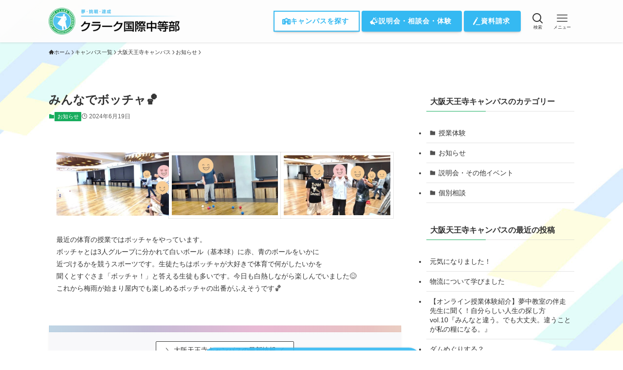

--- FILE ---
content_type: text/html; charset=UTF-8
request_url: https://clark-jr.jp/campus/osaka/osaka-news/5309/
body_size: 43288
content:
<!DOCTYPE html>
<html lang="ja" data-loaded="false" data-scrolled="false" data-spmenu="closed">
<head><meta charset="utf-8"><script>if(navigator.userAgent.match(/MSIE|Internet Explorer/i)||navigator.userAgent.match(/Trident\/7\..*?rv:11/i)){var href=document.location.href;if(!href.match(/[?&]nowprocket/)){if(href.indexOf("?")==-1){if(href.indexOf("#")==-1){document.location.href=href+"?nowprocket=1"}else{document.location.href=href.replace("#","?nowprocket=1#")}}else{if(href.indexOf("#")==-1){document.location.href=href+"&nowprocket=1"}else{document.location.href=href.replace("#","&nowprocket=1#")}}}}</script><script>(()=>{class RocketLazyLoadScripts{constructor(){this.v="2.0.4",this.userEvents=["keydown","keyup","mousedown","mouseup","mousemove","mouseover","mouseout","touchmove","touchstart","touchend","touchcancel","wheel","click","dblclick","input"],this.attributeEvents=["onblur","onclick","oncontextmenu","ondblclick","onfocus","onmousedown","onmouseenter","onmouseleave","onmousemove","onmouseout","onmouseover","onmouseup","onmousewheel","onscroll","onsubmit"]}async t(){this.i(),this.o(),/iP(ad|hone)/.test(navigator.userAgent)&&this.h(),this.u(),this.l(this),this.m(),this.k(this),this.p(this),this._(),await Promise.all([this.R(),this.L()]),this.lastBreath=Date.now(),this.S(this),this.P(),this.D(),this.O(),this.M(),await this.C(this.delayedScripts.normal),await this.C(this.delayedScripts.defer),await this.C(this.delayedScripts.async),await this.T(),await this.F(),await this.j(),await this.A(),window.dispatchEvent(new Event("rocket-allScriptsLoaded")),this.everythingLoaded=!0,this.lastTouchEnd&&await new Promise(t=>setTimeout(t,500-Date.now()+this.lastTouchEnd)),this.I(),this.H(),this.U(),this.W()}i(){this.CSPIssue=sessionStorage.getItem("rocketCSPIssue"),document.addEventListener("securitypolicyviolation",t=>{this.CSPIssue||"script-src-elem"!==t.violatedDirective||"data"!==t.blockedURI||(this.CSPIssue=!0,sessionStorage.setItem("rocketCSPIssue",!0))},{isRocket:!0})}o(){window.addEventListener("pageshow",t=>{this.persisted=t.persisted,this.realWindowLoadedFired=!0},{isRocket:!0}),window.addEventListener("pagehide",()=>{this.onFirstUserAction=null},{isRocket:!0})}h(){let t;function e(e){t=e}window.addEventListener("touchstart",e,{isRocket:!0}),window.addEventListener("touchend",function i(o){o.changedTouches[0]&&t.changedTouches[0]&&Math.abs(o.changedTouches[0].pageX-t.changedTouches[0].pageX)<10&&Math.abs(o.changedTouches[0].pageY-t.changedTouches[0].pageY)<10&&o.timeStamp-t.timeStamp<200&&(window.removeEventListener("touchstart",e,{isRocket:!0}),window.removeEventListener("touchend",i,{isRocket:!0}),"INPUT"===o.target.tagName&&"text"===o.target.type||(o.target.dispatchEvent(new TouchEvent("touchend",{target:o.target,bubbles:!0})),o.target.dispatchEvent(new MouseEvent("mouseover",{target:o.target,bubbles:!0})),o.target.dispatchEvent(new PointerEvent("click",{target:o.target,bubbles:!0,cancelable:!0,detail:1,clientX:o.changedTouches[0].clientX,clientY:o.changedTouches[0].clientY})),event.preventDefault()))},{isRocket:!0})}q(t){this.userActionTriggered||("mousemove"!==t.type||this.firstMousemoveIgnored?"keyup"===t.type||"mouseover"===t.type||"mouseout"===t.type||(this.userActionTriggered=!0,this.onFirstUserAction&&this.onFirstUserAction()):this.firstMousemoveIgnored=!0),"click"===t.type&&t.preventDefault(),t.stopPropagation(),t.stopImmediatePropagation(),"touchstart"===this.lastEvent&&"touchend"===t.type&&(this.lastTouchEnd=Date.now()),"click"===t.type&&(this.lastTouchEnd=0),this.lastEvent=t.type,t.composedPath&&t.composedPath()[0].getRootNode()instanceof ShadowRoot&&(t.rocketTarget=t.composedPath()[0]),this.savedUserEvents.push(t)}u(){this.savedUserEvents=[],this.userEventHandler=this.q.bind(this),this.userEvents.forEach(t=>window.addEventListener(t,this.userEventHandler,{passive:!1,isRocket:!0})),document.addEventListener("visibilitychange",this.userEventHandler,{isRocket:!0})}U(){this.userEvents.forEach(t=>window.removeEventListener(t,this.userEventHandler,{passive:!1,isRocket:!0})),document.removeEventListener("visibilitychange",this.userEventHandler,{isRocket:!0}),this.savedUserEvents.forEach(t=>{(t.rocketTarget||t.target).dispatchEvent(new window[t.constructor.name](t.type,t))})}m(){const t="return false",e=Array.from(this.attributeEvents,t=>"data-rocket-"+t),i="["+this.attributeEvents.join("],[")+"]",o="[data-rocket-"+this.attributeEvents.join("],[data-rocket-")+"]",s=(e,i,o)=>{o&&o!==t&&(e.setAttribute("data-rocket-"+i,o),e["rocket"+i]=new Function("event",o),e.setAttribute(i,t))};new MutationObserver(t=>{for(const n of t)"attributes"===n.type&&(n.attributeName.startsWith("data-rocket-")||this.everythingLoaded?n.attributeName.startsWith("data-rocket-")&&this.everythingLoaded&&this.N(n.target,n.attributeName.substring(12)):s(n.target,n.attributeName,n.target.getAttribute(n.attributeName))),"childList"===n.type&&n.addedNodes.forEach(t=>{if(t.nodeType===Node.ELEMENT_NODE)if(this.everythingLoaded)for(const i of[t,...t.querySelectorAll(o)])for(const t of i.getAttributeNames())e.includes(t)&&this.N(i,t.substring(12));else for(const e of[t,...t.querySelectorAll(i)])for(const t of e.getAttributeNames())this.attributeEvents.includes(t)&&s(e,t,e.getAttribute(t))})}).observe(document,{subtree:!0,childList:!0,attributeFilter:[...this.attributeEvents,...e]})}I(){this.attributeEvents.forEach(t=>{document.querySelectorAll("[data-rocket-"+t+"]").forEach(e=>{this.N(e,t)})})}N(t,e){const i=t.getAttribute("data-rocket-"+e);i&&(t.setAttribute(e,i),t.removeAttribute("data-rocket-"+e))}k(t){Object.defineProperty(HTMLElement.prototype,"onclick",{get(){return this.rocketonclick||null},set(e){this.rocketonclick=e,this.setAttribute(t.everythingLoaded?"onclick":"data-rocket-onclick","this.rocketonclick(event)")}})}S(t){function e(e,i){let o=e[i];e[i]=null,Object.defineProperty(e,i,{get:()=>o,set(s){t.everythingLoaded?o=s:e["rocket"+i]=o=s}})}e(document,"onreadystatechange"),e(window,"onload"),e(window,"onpageshow");try{Object.defineProperty(document,"readyState",{get:()=>t.rocketReadyState,set(e){t.rocketReadyState=e},configurable:!0}),document.readyState="loading"}catch(t){console.log("WPRocket DJE readyState conflict, bypassing")}}l(t){this.originalAddEventListener=EventTarget.prototype.addEventListener,this.originalRemoveEventListener=EventTarget.prototype.removeEventListener,this.savedEventListeners=[],EventTarget.prototype.addEventListener=function(e,i,o){o&&o.isRocket||!t.B(e,this)&&!t.userEvents.includes(e)||t.B(e,this)&&!t.userActionTriggered||e.startsWith("rocket-")||t.everythingLoaded?t.originalAddEventListener.call(this,e,i,o):(t.savedEventListeners.push({target:this,remove:!1,type:e,func:i,options:o}),"mouseenter"!==e&&"mouseleave"!==e||t.originalAddEventListener.call(this,e,t.savedUserEvents.push,o))},EventTarget.prototype.removeEventListener=function(e,i,o){o&&o.isRocket||!t.B(e,this)&&!t.userEvents.includes(e)||t.B(e,this)&&!t.userActionTriggered||e.startsWith("rocket-")||t.everythingLoaded?t.originalRemoveEventListener.call(this,e,i,o):t.savedEventListeners.push({target:this,remove:!0,type:e,func:i,options:o})}}J(t,e){this.savedEventListeners=this.savedEventListeners.filter(i=>{let o=i.type,s=i.target||window;return e!==o||t!==s||(this.B(o,s)&&(i.type="rocket-"+o),this.$(i),!1)})}H(){EventTarget.prototype.addEventListener=this.originalAddEventListener,EventTarget.prototype.removeEventListener=this.originalRemoveEventListener,this.savedEventListeners.forEach(t=>this.$(t))}$(t){t.remove?this.originalRemoveEventListener.call(t.target,t.type,t.func,t.options):this.originalAddEventListener.call(t.target,t.type,t.func,t.options)}p(t){let e;function i(e){return t.everythingLoaded?e:e.split(" ").map(t=>"load"===t||t.startsWith("load.")?"rocket-jquery-load":t).join(" ")}function o(o){function s(e){const s=o.fn[e];o.fn[e]=o.fn.init.prototype[e]=function(){return this[0]===window&&t.userActionTriggered&&("string"==typeof arguments[0]||arguments[0]instanceof String?arguments[0]=i(arguments[0]):"object"==typeof arguments[0]&&Object.keys(arguments[0]).forEach(t=>{const e=arguments[0][t];delete arguments[0][t],arguments[0][i(t)]=e})),s.apply(this,arguments),this}}if(o&&o.fn&&!t.allJQueries.includes(o)){const e={DOMContentLoaded:[],"rocket-DOMContentLoaded":[]};for(const t in e)document.addEventListener(t,()=>{e[t].forEach(t=>t())},{isRocket:!0});o.fn.ready=o.fn.init.prototype.ready=function(i){function s(){parseInt(o.fn.jquery)>2?setTimeout(()=>i.bind(document)(o)):i.bind(document)(o)}return"function"==typeof i&&(t.realDomReadyFired?!t.userActionTriggered||t.fauxDomReadyFired?s():e["rocket-DOMContentLoaded"].push(s):e.DOMContentLoaded.push(s)),o([])},s("on"),s("one"),s("off"),t.allJQueries.push(o)}e=o}t.allJQueries=[],o(window.jQuery),Object.defineProperty(window,"jQuery",{get:()=>e,set(t){o(t)}})}P(){const t=new Map;document.write=document.writeln=function(e){const i=document.currentScript,o=document.createRange(),s=i.parentElement;let n=t.get(i);void 0===n&&(n=i.nextSibling,t.set(i,n));const c=document.createDocumentFragment();o.setStart(c,0),c.appendChild(o.createContextualFragment(e)),s.insertBefore(c,n)}}async R(){return new Promise(t=>{this.userActionTriggered?t():this.onFirstUserAction=t})}async L(){return new Promise(t=>{document.addEventListener("DOMContentLoaded",()=>{this.realDomReadyFired=!0,t()},{isRocket:!0})})}async j(){return this.realWindowLoadedFired?Promise.resolve():new Promise(t=>{window.addEventListener("load",t,{isRocket:!0})})}M(){this.pendingScripts=[];this.scriptsMutationObserver=new MutationObserver(t=>{for(const e of t)e.addedNodes.forEach(t=>{"SCRIPT"!==t.tagName||t.noModule||t.isWPRocket||this.pendingScripts.push({script:t,promise:new Promise(e=>{const i=()=>{const i=this.pendingScripts.findIndex(e=>e.script===t);i>=0&&this.pendingScripts.splice(i,1),e()};t.addEventListener("load",i,{isRocket:!0}),t.addEventListener("error",i,{isRocket:!0}),setTimeout(i,1e3)})})})}),this.scriptsMutationObserver.observe(document,{childList:!0,subtree:!0})}async F(){await this.X(),this.pendingScripts.length?(await this.pendingScripts[0].promise,await this.F()):this.scriptsMutationObserver.disconnect()}D(){this.delayedScripts={normal:[],async:[],defer:[]},document.querySelectorAll("script[type$=rocketlazyloadscript]").forEach(t=>{t.hasAttribute("data-rocket-src")?t.hasAttribute("async")&&!1!==t.async?this.delayedScripts.async.push(t):t.hasAttribute("defer")&&!1!==t.defer||"module"===t.getAttribute("data-rocket-type")?this.delayedScripts.defer.push(t):this.delayedScripts.normal.push(t):this.delayedScripts.normal.push(t)})}async _(){await this.L();let t=[];document.querySelectorAll("script[type$=rocketlazyloadscript][data-rocket-src]").forEach(e=>{let i=e.getAttribute("data-rocket-src");if(i&&!i.startsWith("data:")){i.startsWith("//")&&(i=location.protocol+i);try{const o=new URL(i).origin;o!==location.origin&&t.push({src:o,crossOrigin:e.crossOrigin||"module"===e.getAttribute("data-rocket-type")})}catch(t){}}}),t=[...new Map(t.map(t=>[JSON.stringify(t),t])).values()],this.Y(t,"preconnect")}async G(t){if(await this.K(),!0!==t.noModule||!("noModule"in HTMLScriptElement.prototype))return new Promise(e=>{let i;function o(){(i||t).setAttribute("data-rocket-status","executed"),e()}try{if(navigator.userAgent.includes("Firefox/")||""===navigator.vendor||this.CSPIssue)i=document.createElement("script"),[...t.attributes].forEach(t=>{let e=t.nodeName;"type"!==e&&("data-rocket-type"===e&&(e="type"),"data-rocket-src"===e&&(e="src"),i.setAttribute(e,t.nodeValue))}),t.text&&(i.text=t.text),t.nonce&&(i.nonce=t.nonce),i.hasAttribute("src")?(i.addEventListener("load",o,{isRocket:!0}),i.addEventListener("error",()=>{i.setAttribute("data-rocket-status","failed-network"),e()},{isRocket:!0}),setTimeout(()=>{i.isConnected||e()},1)):(i.text=t.text,o()),i.isWPRocket=!0,t.parentNode.replaceChild(i,t);else{const i=t.getAttribute("data-rocket-type"),s=t.getAttribute("data-rocket-src");i?(t.type=i,t.removeAttribute("data-rocket-type")):t.removeAttribute("type"),t.addEventListener("load",o,{isRocket:!0}),t.addEventListener("error",i=>{this.CSPIssue&&i.target.src.startsWith("data:")?(console.log("WPRocket: CSP fallback activated"),t.removeAttribute("src"),this.G(t).then(e)):(t.setAttribute("data-rocket-status","failed-network"),e())},{isRocket:!0}),s?(t.fetchPriority="high",t.removeAttribute("data-rocket-src"),t.src=s):t.src="data:text/javascript;base64,"+window.btoa(unescape(encodeURIComponent(t.text)))}}catch(i){t.setAttribute("data-rocket-status","failed-transform"),e()}});t.setAttribute("data-rocket-status","skipped")}async C(t){const e=t.shift();return e?(e.isConnected&&await this.G(e),this.C(t)):Promise.resolve()}O(){this.Y([...this.delayedScripts.normal,...this.delayedScripts.defer,...this.delayedScripts.async],"preload")}Y(t,e){this.trash=this.trash||[];let i=!0;var o=document.createDocumentFragment();t.forEach(t=>{const s=t.getAttribute&&t.getAttribute("data-rocket-src")||t.src;if(s&&!s.startsWith("data:")){const n=document.createElement("link");n.href=s,n.rel=e,"preconnect"!==e&&(n.as="script",n.fetchPriority=i?"high":"low"),t.getAttribute&&"module"===t.getAttribute("data-rocket-type")&&(n.crossOrigin=!0),t.crossOrigin&&(n.crossOrigin=t.crossOrigin),t.integrity&&(n.integrity=t.integrity),t.nonce&&(n.nonce=t.nonce),o.appendChild(n),this.trash.push(n),i=!1}}),document.head.appendChild(o)}W(){this.trash.forEach(t=>t.remove())}async T(){try{document.readyState="interactive"}catch(t){}this.fauxDomReadyFired=!0;try{await this.K(),this.J(document,"readystatechange"),document.dispatchEvent(new Event("rocket-readystatechange")),await this.K(),document.rocketonreadystatechange&&document.rocketonreadystatechange(),await this.K(),this.J(document,"DOMContentLoaded"),document.dispatchEvent(new Event("rocket-DOMContentLoaded")),await this.K(),this.J(window,"DOMContentLoaded"),window.dispatchEvent(new Event("rocket-DOMContentLoaded"))}catch(t){console.error(t)}}async A(){try{document.readyState="complete"}catch(t){}try{await this.K(),this.J(document,"readystatechange"),document.dispatchEvent(new Event("rocket-readystatechange")),await this.K(),document.rocketonreadystatechange&&document.rocketonreadystatechange(),await this.K(),this.J(window,"load"),window.dispatchEvent(new Event("rocket-load")),await this.K(),window.rocketonload&&window.rocketonload(),await this.K(),this.allJQueries.forEach(t=>t(window).trigger("rocket-jquery-load")),await this.K(),this.J(window,"pageshow");const t=new Event("rocket-pageshow");t.persisted=this.persisted,window.dispatchEvent(t),await this.K(),window.rocketonpageshow&&window.rocketonpageshow({persisted:this.persisted})}catch(t){console.error(t)}}async K(){Date.now()-this.lastBreath>45&&(await this.X(),this.lastBreath=Date.now())}async X(){return document.hidden?new Promise(t=>setTimeout(t)):new Promise(t=>requestAnimationFrame(t))}B(t,e){return e===document&&"readystatechange"===t||(e===document&&"DOMContentLoaded"===t||(e===window&&"DOMContentLoaded"===t||(e===window&&"load"===t||e===window&&"pageshow"===t)))}static run(){(new RocketLazyLoadScripts).t()}}RocketLazyLoadScripts.run()})();</script>

<meta name="format-detection" content="telephone=no">
<meta http-equiv="X-UA-Compatible" content="IE=edge">
<meta name="viewport" content="width=device-width, viewport-fit=cover">
<meta name='robots' content='index, follow, max-snippet:-1, max-image-preview:large, max-video-preview:-1' />

	<!-- This site is optimized with the Yoast SEO plugin v26.8 - https://yoast.com/product/yoast-seo-wordpress/ -->
	<title>みんなでボッチャ🏀 | クラーク国際中等部</title>
<style id="wpr-usedcss">img:is([sizes=auto i],[sizes^="auto," i]){contain-intrinsic-size:3000px 1500px}.fas{-moz-osx-font-smoothing:grayscale;-webkit-font-smoothing:antialiased;display:var(--fa-display,inline-block);font-style:normal;font-variant:normal;line-height:1;text-rendering:auto}.fa-chevron-right:before{content:"\f054"}:root{--fa-font-brands:normal 400 1em/1 "Font Awesome 6 Brands"}@font-face{font-family:"Font Awesome 6 Brands";font-style:normal;font-weight:400;font-display:swap;src:url(https://clark-jr.jp/wp-content/themes/swell/assets/font-awesome/v6/webfonts/fa-brands-400.woff2) format("woff2"),url(https://clark-jr.jp/wp-content/themes/swell/assets/font-awesome/v6/webfonts/fa-brands-400.ttf) format("truetype")}:root{--fa-font-regular:normal 400 1em/1 "Font Awesome 6 Free"}@font-face{font-family:"Font Awesome 6 Free";font-style:normal;font-weight:400;font-display:swap;src:url(https://clark-jr.jp/wp-content/themes/swell/assets/font-awesome/v6/webfonts/fa-regular-400.woff2) format("woff2"),url(https://clark-jr.jp/wp-content/themes/swell/assets/font-awesome/v6/webfonts/fa-regular-400.ttf) format("truetype")}:root{--fa-font-solid:normal 900 1em/1 "Font Awesome 6 Free"}@font-face{font-family:"Font Awesome 6 Free";font-style:normal;font-weight:900;font-display:swap;src:url(https://clark-jr.jp/wp-content/themes/swell/assets/font-awesome/v6/webfonts/fa-solid-900.woff2) format("woff2"),url(https://clark-jr.jp/wp-content/themes/swell/assets/font-awesome/v6/webfonts/fa-solid-900.ttf) format("truetype")}.fas{font-family:"Font Awesome 6 Free";font-weight:900}@font-face{font-family:"Font Awesome 5 Brands";font-display:swap;font-weight:400;src:url(https://clark-jr.jp/wp-content/themes/swell/assets/font-awesome/v6/webfonts/fa-brands-400.woff2) format("woff2"),url(https://clark-jr.jp/wp-content/themes/swell/assets/font-awesome/v6/webfonts/fa-brands-400.ttf) format("truetype")}@font-face{font-family:"Font Awesome 5 Free";font-display:swap;font-weight:900;src:url(https://clark-jr.jp/wp-content/themes/swell/assets/font-awesome/v6/webfonts/fa-solid-900.woff2) format("woff2"),url(https://clark-jr.jp/wp-content/themes/swell/assets/font-awesome/v6/webfonts/fa-solid-900.ttf) format("truetype")}@font-face{font-family:"Font Awesome 5 Free";font-display:swap;font-weight:400;src:url(https://clark-jr.jp/wp-content/themes/swell/assets/font-awesome/v6/webfonts/fa-regular-400.woff2) format("woff2"),url(https://clark-jr.jp/wp-content/themes/swell/assets/font-awesome/v6/webfonts/fa-regular-400.ttf) format("truetype")}@font-face{font-family:FontAwesome;font-display:swap;src:url(https://clark-jr.jp/wp-content/themes/swell/assets/font-awesome/v6/webfonts/fa-solid-900.woff2) format("woff2"),url(https://clark-jr.jp/wp-content/themes/swell/assets/font-awesome/v6/webfonts/fa-solid-900.ttf) format("truetype")}@font-face{font-family:FontAwesome;font-display:swap;src:url(https://clark-jr.jp/wp-content/themes/swell/assets/font-awesome/v6/webfonts/fa-brands-400.woff2) format("woff2"),url(https://clark-jr.jp/wp-content/themes/swell/assets/font-awesome/v6/webfonts/fa-brands-400.ttf) format("truetype")}@font-face{font-family:FontAwesome;font-display:swap;src:url(https://clark-jr.jp/wp-content/themes/swell/assets/font-awesome/v6/webfonts/fa-regular-400.woff2) format("woff2"),url(https://clark-jr.jp/wp-content/themes/swell/assets/font-awesome/v6/webfonts/fa-regular-400.ttf) format("truetype");unicode-range:u+f003,u+f006,u+f014,u+f016-f017,u+f01a-f01b,u+f01d,u+f022,u+f03e,u+f044,u+f046,u+f05c-f05d,u+f06e,u+f070,u+f087-f088,u+f08a,u+f094,u+f096-f097,u+f09d,u+f0a0,u+f0a2,u+f0a4-f0a7,u+f0c5,u+f0c7,u+f0e5-f0e6,u+f0eb,u+f0f6-f0f8,u+f10c,u+f114-f115,u+f118-f11a,u+f11c-f11d,u+f133,u+f147,u+f14e,u+f150-f152,u+f185-f186,u+f18e,u+f190-f192,u+f196,u+f1c1-f1c9,u+f1d9,u+f1db,u+f1e3,u+f1ea,u+f1f7,u+f1f9,u+f20a,u+f247-f248,u+f24a,u+f24d,u+f255-f25b,u+f25d,u+f271-f274,u+f278,u+f27b,u+f28c,u+f28e,u+f29c,u+f2b5,u+f2b7,u+f2ba,u+f2bc,u+f2be,u+f2c0-f2c1,u+f2c3,u+f2d0,u+f2d2,u+f2d4,u+f2dc}:root{--wp-block-synced-color:#7a00df;--wp-block-synced-color--rgb:122,0,223;--wp-bound-block-color:var(--wp-block-synced-color);--wp-editor-canvas-background:#ddd;--wp-admin-theme-color:#007cba;--wp-admin-theme-color--rgb:0,124,186;--wp-admin-theme-color-darker-10:#006ba1;--wp-admin-theme-color-darker-10--rgb:0,107,160.5;--wp-admin-theme-color-darker-20:#005a87;--wp-admin-theme-color-darker-20--rgb:0,90,135;--wp-admin-border-width-focus:2px}@media (min-resolution:192dpi){:root{--wp-admin-border-width-focus:1.5px}}.wp-element-button{cursor:pointer}:root{--wp--preset--font-size--normal:16px;--wp--preset--font-size--huge:42px}.has-text-align-center{text-align:center}html :where(.has-border-color){border-style:solid}html :where([style*=border-top-color]){border-top-style:solid}html :where([style*=border-right-color]){border-right-style:solid}html :where([style*=border-bottom-color]){border-bottom-style:solid}html :where([style*=border-left-color]){border-left-style:solid}html :where([style*=border-width]){border-style:solid}html :where([style*=border-top-width]){border-top-style:solid}html :where([style*=border-right-width]){border-right-style:solid}html :where([style*=border-bottom-width]){border-bottom-style:solid}html :where([style*=border-left-width]){border-left-style:solid}html :where(img[class*=wp-image-]){height:auto;max-width:100%}:where(figure){margin:0 0 1em}html :where(.is-position-sticky){--wp-admin--admin-bar--position-offset:var(--wp-admin--admin-bar--height,0px)}@media screen and (max-width:600px){html :where(.is-position-sticky){--wp-admin--admin-bar--position-offset:0px}}.wp-block-button__link{align-content:center;box-sizing:border-box;cursor:pointer;display:inline-block;height:100%;text-align:center;word-break:break-word}:where(.wp-block-button__link){border-radius:9999px;box-shadow:none;padding:calc(.667em + 2px) calc(1.333em + 2px);text-decoration:none}.wp-block-buttons>.wp-block-button.has-custom-width{max-width:none}.wp-block-buttons>.wp-block-button.has-custom-width .wp-block-button__link{width:100%}.wp-block-buttons>.wp-block-button.has-custom-font-size .wp-block-button__link{font-size:inherit}.wp-block-buttons>.wp-block-button.wp-block-button__width-75{width:calc(75% - var(--wp--style--block-gap,.5em)*.25)}.wp-block-buttons>.wp-block-button.wp-block-button__width-100{flex-basis:100%;width:100%}:root :where(.wp-block-button .wp-block-button__link.is-style-outline),:root :where(.wp-block-button.is-style-outline>.wp-block-button__link){border:2px solid;padding:.667em 1.333em}:root :where(.wp-block-button .wp-block-button__link.is-style-outline:not(.has-text-color)),:root :where(.wp-block-button.is-style-outline>.wp-block-button__link:not(.has-text-color)){color:currentColor}:root :where(.wp-block-button .wp-block-button__link.is-style-outline:not(.has-background)),:root :where(.wp-block-button.is-style-outline>.wp-block-button__link:not(.has-background)){background-color:initial;background-image:none}h1:where(.wp-block-heading).has-background,h2:where(.wp-block-heading).has-background,h3:where(.wp-block-heading).has-background,h4:where(.wp-block-heading).has-background,h5:where(.wp-block-heading).has-background{padding:1.25em 2.375em}.wp-block-image>a,.wp-block-image>figure>a{display:inline-block}.wp-block-image img{box-sizing:border-box;height:auto;max-width:100%;vertical-align:bottom}.wp-block-image[style*=border-radius] img,.wp-block-image[style*=border-radius]>a{border-radius:inherit}.wp-block-image :where(figcaption){margin-bottom:1em;margin-top:.5em}:root :where(.wp-block-image.is-style-rounded img,.wp-block-image .is-style-rounded img){border-radius:9999px}.wp-block-image figure{margin:0}ol,ul{box-sizing:border-box}:root :where(.wp-block-list.has-background){padding:1.25em 2.375em}.wp-block-buttons{box-sizing:border-box}.wp-block-buttons>.wp-block-button{display:inline-block;margin:0}.wp-block-buttons.is-content-justification-center{justify-content:center}.wp-block-buttons.has-custom-font-size .wp-block-button__link{font-size:inherit}.wp-block-buttons .wp-block-button__link{width:100%}.wp-block-columns{box-sizing:border-box;display:flex;flex-wrap:wrap!important}@media (min-width:782px){.wp-block-columns{flex-wrap:nowrap!important}}.wp-block-columns{align-items:normal!important}@media (max-width:781px){.wp-block-columns:not(.is-not-stacked-on-mobile)>.wp-block-column{flex-basis:100%!important}}@media (min-width:782px){.wp-block-columns:not(.is-not-stacked-on-mobile)>.wp-block-column{flex-basis:0;flex-grow:1}}:where(.wp-block-columns){margin-bottom:1.75em}:where(.wp-block-columns.has-background){padding:1.25em 2.375em}.wp-block-column{flex-grow:1;min-width:0;overflow-wrap:break-word;word-break:break-word}.wp-block-group{box-sizing:border-box}:where(.wp-block-group.wp-block-group-is-layout-constrained){position:relative}:root{--wp--preset--aspect-ratio--square:1;--wp--preset--aspect-ratio--4-3:4/3;--wp--preset--aspect-ratio--3-4:3/4;--wp--preset--aspect-ratio--3-2:3/2;--wp--preset--aspect-ratio--2-3:2/3;--wp--preset--aspect-ratio--16-9:16/9;--wp--preset--aspect-ratio--9-16:9/16;--wp--preset--color--black:#000;--wp--preset--color--cyan-bluish-gray:#abb8c3;--wp--preset--color--white:#fff;--wp--preset--color--pale-pink:#f78da7;--wp--preset--color--vivid-red:#cf2e2e;--wp--preset--color--luminous-vivid-orange:#ff6900;--wp--preset--color--luminous-vivid-amber:#fcb900;--wp--preset--color--light-green-cyan:#7bdcb5;--wp--preset--color--vivid-green-cyan:#00d084;--wp--preset--color--pale-cyan-blue:#8ed1fc;--wp--preset--color--vivid-cyan-blue:#0693e3;--wp--preset--color--vivid-purple:#9b51e0;--wp--preset--color--swl-main:var(--color_main);--wp--preset--color--swl-main-thin:var(--color_main_thin);--wp--preset--color--swl-gray:var(--color_gray);--wp--preset--color--swl-deep-01:var(--color_deep01);--wp--preset--color--swl-deep-02:var(--color_deep02);--wp--preset--color--swl-deep-03:var(--color_deep03);--wp--preset--color--swl-deep-04:var(--color_deep04);--wp--preset--color--swl-pale-01:var(--color_pale01);--wp--preset--color--swl-pale-02:var(--color_pale02);--wp--preset--color--swl-pale-03:var(--color_pale03);--wp--preset--color--swl-pale-04:var(--color_pale04);--wp--preset--gradient--vivid-cyan-blue-to-vivid-purple:linear-gradient(135deg,rgb(6, 147, 227) 0%,rgb(155, 81, 224) 100%);--wp--preset--gradient--light-green-cyan-to-vivid-green-cyan:linear-gradient(135deg,rgb(122, 220, 180) 0%,rgb(0, 208, 130) 100%);--wp--preset--gradient--luminous-vivid-amber-to-luminous-vivid-orange:linear-gradient(135deg,rgb(252, 185, 0) 0%,rgb(255, 105, 0) 100%);--wp--preset--gradient--luminous-vivid-orange-to-vivid-red:linear-gradient(135deg,rgb(255, 105, 0) 0%,rgb(207, 46, 46) 100%);--wp--preset--gradient--very-light-gray-to-cyan-bluish-gray:linear-gradient(135deg,rgb(238, 238, 238) 0%,rgb(169, 184, 195) 100%);--wp--preset--gradient--cool-to-warm-spectrum:linear-gradient(135deg,rgb(74, 234, 220) 0%,rgb(151, 120, 209) 20%,rgb(207, 42, 186) 40%,rgb(238, 44, 130) 60%,rgb(251, 105, 98) 80%,rgb(254, 248, 76) 100%);--wp--preset--gradient--blush-light-purple:linear-gradient(135deg,rgb(255, 206, 236) 0%,rgb(152, 150, 240) 100%);--wp--preset--gradient--blush-bordeaux:linear-gradient(135deg,rgb(254, 205, 165) 0%,rgb(254, 45, 45) 50%,rgb(107, 0, 62) 100%);--wp--preset--gradient--luminous-dusk:linear-gradient(135deg,rgb(255, 203, 112) 0%,rgb(199, 81, 192) 50%,rgb(65, 88, 208) 100%);--wp--preset--gradient--pale-ocean:linear-gradient(135deg,rgb(255, 245, 203) 0%,rgb(182, 227, 212) 50%,rgb(51, 167, 181) 100%);--wp--preset--gradient--electric-grass:linear-gradient(135deg,rgb(202, 248, 128) 0%,rgb(113, 206, 126) 100%);--wp--preset--gradient--midnight:linear-gradient(135deg,rgb(2, 3, 129) 0%,rgb(40, 116, 252) 100%);--wp--preset--font-size--small:0.9em;--wp--preset--font-size--medium:1.1em;--wp--preset--font-size--large:1.25em;--wp--preset--font-size--x-large:42px;--wp--preset--font-size--xs:0.75em;--wp--preset--font-size--huge:1.6em;--wp--preset--spacing--20:0.44rem;--wp--preset--spacing--30:0.67rem;--wp--preset--spacing--40:1rem;--wp--preset--spacing--50:1.5rem;--wp--preset--spacing--60:2.25rem;--wp--preset--spacing--70:3.38rem;--wp--preset--spacing--80:5.06rem;--wp--preset--shadow--natural:6px 6px 9px rgba(0, 0, 0, .2);--wp--preset--shadow--deep:12px 12px 50px rgba(0, 0, 0, .4);--wp--preset--shadow--sharp:6px 6px 0px rgba(0, 0, 0, .2);--wp--preset--shadow--outlined:6px 6px 0px -3px rgb(255, 255, 255),6px 6px rgb(0, 0, 0);--wp--preset--shadow--crisp:6px 6px 0px rgb(0, 0, 0)}:where(.is-layout-grid){gap:.5em}body .is-layout-flex{display:flex}.is-layout-flex{flex-wrap:wrap;align-items:center}.is-layout-flex>:is(*,div){margin:0}:where(.wp-block-post-template.is-layout-flex){gap:1.25em}:where(.wp-block-post-template.is-layout-grid){gap:1.25em}.has-white-color{color:var(--wp--preset--color--white)!important}.has-white-background-color{background-color:var(--wp--preset--color--white)!important}.has-small-font-size{font-size:var(--wp--preset--font-size--small)!important}.has-medium-font-size{font-size:var(--wp--preset--font-size--medium)!important}.has-large-font-size{font-size:var(--wp--preset--font-size--large)!important}:where(.wp-block-columns.is-layout-flex){gap:2em}:where(.wp-block-columns.is-layout-grid){gap:2em}:root :where(.wp-block-button.is-style-outline--1 .wp-block-button__link){background:0 0;border-color:currentColor;border-width:2px;border-style:solid;color:currentColor;padding-top:.667em;padding-right:1.33em;padding-bottom:.667em;padding-left:1.33em}.wp-container-core-buttons-is-layout-16018d1d{justify-content:center}.wp-elements-7524ec7be2345b62dc58db088461c56c a:where(:not(.wp-element-button)){color:var(--wp--preset--color--white)}.wp-elements-e3e3fd5f6cd124277cd93534db4d84ee a:where(:not(.wp-element-button)){color:var(--wp--preset--color--white)}@font-face{font-display:swap;font-family:icomoon;font-style:normal;font-weight:400;src:url(https://clark-jr.jp/wp-content/themes/swell/assets/fonts/icomoon.woff2?fq24x) format("woff2"),url(https://clark-jr.jp/wp-content/themes/swell/assets/fonts/icomoon.ttf?fq24x) format("truetype"),url(https://clark-jr.jp/wp-content/themes/swell/assets/fonts/icomoon.woff?fq24x) format("woff"),url(https://clark-jr.jp/wp-content/themes/swell/assets/fonts/icomoon.svg?fq24x#icomoon) format("svg")}[class*=" icon-"]:before,[class^=icon-]:before{-webkit-font-smoothing:antialiased;-moz-osx-font-smoothing:grayscale;font-family:icomoon!important;font-style:normal;font-variant:normal;font-weight:400;line-height:1;text-transform:none}.icon-chevron-up:before{content:"\e912"}.icon-home:before{content:"\e922"}.icon-modified:before{content:"\e92d"}.icon-posted:before{content:"\e931"}.icon-batsu:before{content:"\e91f"}.icon-search:before{content:"\e92e"}.icon-close-thin:before{content:"\e920"}.icon-menu-thin:before{content:"\e91b"}.icon-facebook:before{content:"\e901"}.icon-line:before{content:"\e907"}.icon-twitter-x:before{content:"\e926"}#fix_bottom_menu:before,.l-fixHeader:before,.p-spMenu__inner:before{content:"";height:100%;left:0;position:absolute;top:0;width:100%;z-index:0}.w-singleBottom{margin:2em 0}.c-categoryList:before{-webkit-font-smoothing:antialiased;-moz-osx-font-smoothing:grayscale;font-family:icomoon!important;font-style:normal;font-variant:normal;font-weight:400;line-height:1;text-transform:none}.p-breadcrumb__item:after{background-color:currentcolor;-webkit-clip-path:polygon(45% 9%,75% 51%,45% 90%,30% 90%,60% 50%,30% 10%);clip-path:polygon(45% 9%,75% 51%,45% 90%,30% 90%,60% 50%,30% 10%);content:"";display:block;height:10px;margin:0;opacity:.8;width:10px}@-webkit-keyframes flash{0%{opacity:.6}to{opacity:1}}@keyframes flash{0%{opacity:.6}to{opacity:1}}@-webkit-keyframes FadeIn{to{opacity:1}}@keyframes FadeIn{to{opacity:1}}:root{--color_border:hsla(0,0%,78%,.5);--color_gray:hsla(0,0%,78%,.15);--swl-color_hov_gray:rgba(3, 2, 2, .05);--swl-color_shadow:rgba(0, 0, 0, .12);--swl-fz--root:3.6vw;--swl-fz--side:var(--swl-fz--root);--swl-block-margin:2em;--swl-sidebar_width:280px;--swl-sidebar_margin:24px;--swl-pad_post_content:0px;--swl-pad_container:4vw;--swl-h2-margin--x:-2vw;--swl-box_shadow:0 2px 4px rgba(0, 0, 0, .05),0 4px 4px -4px rgba(0, 0, 0, .1);--swl-img_shadow:0 2px 8px rgba(0, 0, 0, .1),0 4px 8px -4px rgba(0, 0, 0, .2);--swl-btn_shadow:0 2px 2px rgba(0, 0, 0, .1),0 4px 8px -4px rgba(0, 0, 0, .2);--swl-text_color--black:#333;--swl-text_color--white:#fff;--swl-fz--xs:.75em;--swl-fz--small:.9em;--swl-fz--normal:1rem;--swl-fz--medium:1.1em;--swl-fz--large:1.25em;--swl-fz--huge:1.6em;--swl-list-padding--left:1.5em;--swl-list-padding--has_bg:1em 1em 1em 1.75em}html{font-size:var(--swl-fz--root)}.c-plainBtn{-webkit-appearance:none;-o-appearance:none;appearance:none;background-color:transparent;border:none;box-shadow:none}*,.c-plainBtn{margin:0;padding:0}*{box-sizing:border-box;font-family:inherit;font-size:inherit;line-height:inherit}:after,:before{box-sizing:inherit;text-decoration:inherit;vertical-align:inherit}strong{font-weight:700}ruby>rt{font-size:50%}main{display:block}:where(ol:not([type])),:where(ul:not([type])){list-style:none}img{border-style:none;height:auto;max-width:100%}video{outline:0}svg:not([fill]){fill:currentcolor}[hidden]{display:none}button,input,textarea{font-family:inherit;font-size:inherit;line-height:inherit}button,input{overflow:visible}button{text-transform:none}[type=button],[type=submit],button{-webkit-appearance:button;cursor:pointer;display:inline-block}[role=button]{cursor:pointer}button,input,textarea{background-color:#f7f7f7;border:1px solid hsla(0,0%,78%,.5);border-radius:0;color:#333;padding:.25em .5em}[aria-controls]{cursor:pointer}html{letter-spacing:var(--swl-letter_spacing,normal)}body{word-wrap:break-word;-webkit-text-size-adjust:100%;background-color:var(--color_bg);color:var(--color_text);font-family:var(--swl-font_family);font-size:1rem;font-weight:var(--swl-font_weight);line-height:1.6;max-width:100%;min-width:100%;overflow-wrap:break-word;overflow-x:clip;position:relative}a{color:var(--color_link)}.swl-inline-color{--color_link:currentcolor}#lp-content .post_content,#main_content .post_content{font-size:var(--swl-fz--content,16px)}[data-spmenu=opened] #wpadminbar{z-index:1}#fix_bottom_menu{bottom:-60px;display:none;left:0;position:fixed}.-index-off [data-onclick=toggleIndex]{display:none}.l-article{max-width:var(--article_size);padding-left:0;padding-right:0}.lp-content .l-article{margin-left:auto;margin-right:auto}#body_wrap{max-width:100%;overflow-x:clip;position:relative;z-index:1}.l-container{margin-left:auto;margin-right:auto;max-width:calc(var(--container_size,0px) + var(--swl-pad_container,0px)*2);padding-left:var(--swl-pad_container,0);padding-right:var(--swl-pad_container,0)}.l-content{margin:0 auto 6em;padding-top:2em;position:relative;z-index:1}.l-fixHeader{left:0;margin-top:var(--swl-adminbarH,0);opacity:0;position:fixed;top:0;-webkit-transform:translateY(calc(var(--swl-fix_headerH,100px)*-1));transform:translateY(calc(var(--swl-fix_headerH,100px)*-1));visibility:hidden;width:100%;z-index:101}.l-fixHeader[data-ready]{transition:all .5s}.l-fixHeader:before{background:var(--color_header_bg);display:block}.c-gnav{display:flex;height:100%;text-align:center}.c-gnav a{text-decoration:none}.c-gnav>.menu-item{height:100%;position:relative}.c-gnav>.menu-item:hover>.sub-menu{opacity:1;visibility:visible}.c-gnav>.menu-item>a{color:inherit;display:flex;flex-direction:column;height:100%;justify-content:center;padding:0 12px;position:relative;white-space:nowrap}.c-gnav>.menu-item>a:after{bottom:0;content:"";display:block;left:0;position:absolute;transition:width .25s,height .25s,-webkit-transform .25s;transition:transform .25s,width .25s,height .25s;transition:transform .25s,width .25s,height .25s,-webkit-transform .25s}.c-gnav>.menu-item>a .c-submenuToggleBtn{display:none}.c-gnav>.menu-item>.sub-menu{left:50%;top:100%;-webkit-transform:translateX(-50%);transform:translateX(-50%)}.c-gnav .sub-menu{box-shadow:0 2px 4px rgba(0,0,0,.1);opacity:0;position:absolute;text-align:left;transition:opacity .25s,visibility .25s;visibility:hidden;width:15em;z-index:1}.c-gnav .sub-menu li{position:relative}.c-gnav .sub-menu a{color:inherit;display:block;padding:.5em .75em;position:relative}.c-gnav .sub-menu a:hover{background-color:var(--swl-color_hov_gray)}.l-header{background:var(--color_header_bg);left:0;top:0;z-index:100}.l-header,.l-header__inner{position:relative;width:100%}.l-header__inner{color:var(--color_header_text);z-index:1}.l-header__logo{line-height:1}.c-headLogo__link{display:block;text-decoration:none}.-img .c-headLogo__link{height:100%}.c-headLogo__img{height:100%;-o-object-fit:contain;object-fit:contain;width:auto}.w-header{align-items:center;display:flex}.l-header__customBtn,.l-header__menuBtn{height:var(--logo_size_sp);line-height:1.25;text-align:center;width:var(--logo_size_sp)}.l-mainContent{position:static!important;width:100%}.-sidebar-on .l-mainContent{max-width:100%}.l-mainContent__inner>:first-child,.post_content>:first-child{margin-top:0!important}.l-mainContent__inner>:last-child,.post_content>:last-child{margin-bottom:0!important}.l-scrollObserver{display:block;height:1px;left:0;pointer-events:none;position:absolute;top:100px;visibility:hidden;width:100%;z-index:1000}#sidebar{font-size:var(--swl-fz--side);position:relative}.c-listMenu.c-listMenu li{margin:0;position:relative}.c-listMenu a{border-bottom:1px solid var(--color_border);color:inherit;display:block;line-height:1.4;position:relative;text-decoration:none}.c-listMenu a:hover{background-color:var(--swl-color_hov_gray)}.c-categoryList{color:var(--color_main)}.c-categoryList:before{content:"\e92f"}.c-categoryList__link{border-radius:1px;display:block;line-height:1;padding:4px .5em;text-decoration:none}.c-categoryList__link{background-color:var(--color_main);color:#fff}.l-mainContent .c-categoryList__link.-current{background:0 0;box-shadow:inset 0 0 0 1px currentcolor;color:inherit}.c-fixBtn{align-items:center;background:#fff;border:1px solid var(--color_main);border-radius:var(--swl-radius--8,0);box-shadow:var(--swl-box_shadow);color:var(--color_main);cursor:pointer;display:flex;flex-direction:column;height:52px;justify-content:center;letter-spacing:normal;line-height:1;opacity:.75;overflow:hidden;text-align:center;transition:all .25s;width:52px}.c-fixBtn+.c-fixBtn{margin-top:16px}.c-fixBtn__icon{display:block;font-size:20px}#pagetop[data-has-text="1"] .c-fixBtn__icon{-webkit-transform:translateY(-6px);transform:translateY(-6px)}.c-iconBtn{align-content:center;align-items:center;color:inherit;display:inline-flex;flex-wrap:wrap;height:100%;justify-content:center;text-decoration:none;width:100%}.c-iconBtn .-menuBtn{z-index:1}.c-iconBtn__icon{display:block;font-size:24px}.p-spMenu__closeBtn .c-iconBtn__icon{font-size:20px}.c-iconBtn__icon:before{display:block}.c-iconBtn__label{display:block;font-size:10px;-webkit-transform:scale(.9);transform:scale(.9);width:100%}.c-modal{height:100%;left:0;position:fixed;top:0;transition:opacity .5s,visibility .5s;width:100%;z-index:1000}[data-loaded=false] .c-modal{display:none}.c-modal:not(.is-opened){opacity:0;pointer-events:none;visibility:hidden}.c-modal .c-modal__close{color:#fff;cursor:pointer;left:0;line-height:2;padding-top:.5em;position:absolute;text-align:center;text-shadow:1px 1px 1px #000;top:100%;width:100%}.c-overlay{background:rgba(0,0,0,.75);height:100%;left:0;position:absolute;top:0;width:100%;z-index:0}.c-postTitle{align-items:center;display:flex;flex-direction:row-reverse}.c-postTitle__ttl{font-size:5vw;line-height:1.4;width:100%}.c-postTitle__date{border-right:1px solid var(--color_border);font-weight:400;line-height:1;margin-right:.75em;padding:.5em .75em .5em 0;text-align:center}.c-postTitle__date .__y{display:block;font-size:3vw;line-height:1;margin-bottom:4px}.c-postTitle__date .__md{display:block;font-size:4.2vw}.p-postList .c-postTitle{margin:0 auto 1em;position:relative;width:100%;z-index:1}.p-postList .c-postTitle__date .__md,.p-postList .c-postTitle__ttl{font-size:4vw}.c-searchForm{position:relative}.c-searchForm__s{background-color:#fff;line-height:2;padding:4px 44px 4px 8px;width:100%}.c-searchForm__submit{border-radius:var(--swl-radius--4,0);height:100%;overflow:hidden;position:absolute;right:0;top:0;width:40px}.c-searchForm__submit:before{color:#fff;font-size:20px;left:50%;position:absolute;top:50%;-webkit-transform:translateX(-50%) translateY(-50%);transform:translateX(-50%) translateY(-50%);z-index:1}.w-header .c-searchForm__s{font-size:14px;line-height:20px}.w-header .c-searchForm__submit{width:30px}.w-header .c-searchForm__submit:before{font-size:16px}.c-postThumb{overflow:hidden;position:relative;vertical-align:middle}.c-postThumb__figure{margin:0;overflow:hidden;position:relative;width:100%;z-index:0}.c-postThumb__figure:before{content:"";display:block;height:0;padding-top:var(--card_posts_thumb_ratio)}.p-postList__link:hover .c-postThumb:before{opacity:.2}.p-postList__link:hover .c-postThumb__img{-webkit-transform:scale(1.06);transform:scale(1.06)}.c-postThumb__img{left:0;position:absolute;top:0;transition:-webkit-transform .25s;transition:transform .25s;transition:transform .25s,-webkit-transform .25s}.c-postTimes{align-items:center;display:flex;flex-wrap:wrap;gap:.5em}.c-postTimes__modified:before,.c-postTimes__posted:before{margin-right:.325em;position:relative;top:1px}.p-breadcrumb{margin:0 auto;padding:8px 0;position:relative}.p-breadcrumb:not(.-bg-on){padding-top:12px}.p-breadcrumb__list{align-items:center;display:flex;font-size:10px;gap:.5em;list-style:none;overflow:hidden;width:100%}.p-breadcrumb__item{align-items:center;display:inline-flex;gap:.5em;position:relative}.p-breadcrumb__item:last-child:after{content:none}.p-breadcrumb__item:last-child span{opacity:.8}.p-breadcrumb__text{align-items:center;color:inherit;display:block;display:inline-flex;text-decoration:none;white-space:nowrap}.p-breadcrumb__text:before{margin-right:3px}.p-breadcrumb__text:hover span{opacity:.76}.p-breadcrumb__text .__home{align-items:center;display:inline-flex;gap:4px}.p-breadcrumb__text .__home:before{line-height:inherit}.single .p-breadcrumb__item:last-child>span.p-breadcrumb__text{display:none}.p-fixBtnWrap{align-items:flex-end;bottom:1.25em;display:flex;flex-direction:column;opacity:0;position:fixed;right:1em;text-align:center;-webkit-transform:translateY(-8px);transform:translateY(-8px);transition:opacity .3s,visibility .3s,-webkit-transform .3s;transition:opacity .3s,transform .3s,visibility .3s;transition:opacity .3s,transform .3s,visibility .3s,-webkit-transform .3s;visibility:hidden;z-index:99}[data-loaded=false] .p-fixBtnWrap{display:none}[data-scrolled=true] .p-fixBtnWrap{opacity:1;-webkit-transform:translateY(0);transform:translateY(0);visibility:visible}.p-postList.p-postList{list-style:none;margin-bottom:0;padding-left:0}.p-postList.-type-card{display:flex;flex-wrap:wrap;margin-left:-.5em;margin-right:-.5em}.c-widget .p-postList.-type-card{margin-bottom:-1.5em}.p-postList__item.p-postList__item:before{content:none}.-type-card .p-postList__item{margin-bottom:2.5em;margin-top:0;padding:0 .5em;width:50%}.c-widget .-type-card .p-postList__item{margin-bottom:2em}.p-postList__link{color:inherit;display:block;position:relative;text-decoration:none;z-index:0}.-type-card .p-postList__link{height:100%}.-type-card .p-postList__thumb{width:100%}.p-postList__thumb:before{background:linear-gradient(45deg,var(--color_gradient1),var(--color_gradient2));content:"";display:block;height:100%;left:0;opacity:0;position:absolute;top:0;transition:opacity .25s;width:100%;z-index:1}.p-postList__body{position:relative;transition:opacity .25s}.-type-card .p-postList__body{padding-top:1em}.-type-card .p-postList__item:hover .p-postList__body{opacity:.75}.p-postList__link:hover .p-postList__body:after{background:var(--color_main);box-shadow:none;color:#fff;opacity:1}.p-postList .p-postList__title{background:0 0;border:none;color:inherit;display:block;font-weight:700;line-height:1.5;margin:0;padding:0}.p-postList .p-postList__title:after,.p-postList .p-postList__title:before{content:none}.-type-card .p-postList__title{font-size:3.6vw}.p-postList__meta{align-items:center;display:flex;flex-wrap:wrap;font-size:10px;line-height:1.25;margin-top:.75em;position:relative}.p-postList__title+.p-postList__meta{margin-top:.25em}.p-postList__meta :before{margin-right:.25em}.c-widget .p-postList__meta{margin-top:0}.p-postList__times{margin-right:.5em;padding:4px 0}.p-spMenu{height:100%;left:0;position:fixed;top:0;transition:opacity 0s;width:100%;z-index:101}[data-loaded=false] .p-spMenu{display:none}[data-spmenu=closed] .p-spMenu{opacity:0;pointer-events:none;transition-delay:1s}.p-spMenu a{color:inherit}.p-spMenu .c-widget__title{margin-bottom:1.5em}.c-spnav{display:block;text-align:left}.c-spnav .menu-item{position:relative}.c-spnav>.menu-item:first-child>a{border-top:none}.c-spnav a{border-bottom:1px solid var(--color_border);display:block;padding:.75em .25em}.p-spMenu__overlay{transition:opacity .5s,visibility .5s}[data-spmenu=closed] .p-spMenu__overlay{opacity:0;visibility:hidden}.p-spMenu__inner{box-shadow:0 0 8px var(--swl-color_shadow);height:100%;padding-top:var(--logo_size_sp);position:absolute;top:0;transition:-webkit-transform .45s;transition:transform .45s;transition:transform .45s,-webkit-transform .45s;transition-timing-function:ease-out;width:88vw;z-index:1}.-right .p-spMenu__inner{right:0;-webkit-transform:translateX(88vw);transform:translateX(88vw)}[data-spmenu=opened] .p-spMenu__inner{-webkit-transform:translateX(0);transform:translateX(0)}.p-spMenu__closeBtn{height:var(--logo_size_sp);position:absolute;top:0;width:var(--logo_size_sp);z-index:1}.-right .p-spMenu__closeBtn{right:0}.p-spMenu__body{-webkit-overflow-scrolling:touch;height:100%;overflow-y:scroll;padding:0 4vw 10vw;position:relative}.p-spMenu__nav{margin-top:-1em;padding-bottom:.5em}.p-spMenu__bottom{margin-top:2em}.u-bg-main{background-color:var(--color_main)!important;color:#fff!important}.none{display:none!important}.has-small-font-size{font-size:var(--swl-fz--small)!important}.has-medium-font-size{font-size:var(--swl-fz--medium)!important}.has-large-font-size{font-size:var(--swl-fz--large)!important}.u-thin{opacity:.8}.hov-opacity{transition:opacity .25s}.hov-opacity:hover{opacity:.8}.hov-flash-up{transition:box-shadow .25s}.hov-flash-up:hover{-webkit-animation:1s flash;animation:1s flash;box-shadow:0 2px 8px rgba(0,0,0,.25)}.u-mb-ctrl+*{margin-top:0!important}.u-mb-0{margin-bottom:0!important}.u-mb-10{margin-bottom:1em!important}.u-mb-20{margin-bottom:2em!important}.u-obf-cover{display:block;height:100%!important;-o-object-fit:cover;object-fit:cover;width:100%!important}.w-beforeToc{margin-bottom:4em;margin-top:4em}.c-widget+.c-widget{margin-top:2em}.c-widget p:empty:before{content:none}.c-widget .textwidget>:not(:last-child){margin-bottom:1em}.c-widget__title{font-size:4vw;font-weight:700;margin-bottom:1.5em;overflow:hidden;position:relative}.c-widget__title:after,.c-widget__title:before{box-sizing:inherit;display:block;height:1px;position:absolute;z-index:0}.post_content{line-height:1.8;margin:0;max-width:100%;padding:0}.post_content>*{clear:both;margin-bottom:var(--swl-block-margin,2em)}.post_content div>:first-child,.post_content>:first-child{margin-top:0!important}.post_content div>:last-child,.post_content>:last-child{margin-bottom:0!important}.post_content h1{font-size:2em}.post_content h2{font-size:1.2em;line-height:1.4;margin:4em 0 2em;position:relative;z-index:1}.post_content>h2{margin-left:var(--swl-h2-margin--x,0);margin-right:var(--swl-h2-margin--x,0)}.post_content h3{font-size:1.1em;font-weight:700;line-height:1.4;margin:3em 0 2em;position:relative}.post_content h3:before{bottom:0;display:block;left:0;position:absolute;z-index:0}.post_content h4{font-size:1.05em;line-height:1.4;margin:3em 0 1.5em;position:relative}.post_content h2,.post_content h3,.post_content h4{font-weight:700}.post_content :where(ul:not([type])){list-style:disc}.post_content :where(ol:not([type])){list-style:decimal}.post_content ol,.post_content ul{padding-left:var(--swl-list-padding--left)}.post_content ol ul,.post_content ul ul{list-style:circle}.post_content li{line-height:1.5;margin:.25em 0;position:relative}.post_content li ol,.post_content li ul{margin:0}.post_content iframe{display:block;margin-left:auto;margin-right:auto;max-width:100%}.l-mainContent__inner>.post_content{margin:4em 0;padding:0 var(--swl-pad_post_content,0)}.wp-block-column>*,.wp-block-group__inner-container>*,div[class*=is-style-]>*{margin-bottom:1em}.swell-block-fullWide__inner>*{margin-bottom:2em}:where(.is-layout-flex){gap:.5em}.is-layout-flex{display:flex;flex-wrap:wrap}.is-layout-flex:not(.is-vertical).is-content-justification-center{justify-content:center}:root{--swl-box_padding:1.5em}.has-border,div.has-background,p.has-background{padding:var(--swl-box_padding)}.is-style-balloon_box2,.is-style-emboss_box{background-color:#fff;color:#333}.is-style-emboss_box{border-top:2px solid var(--color_main);box-shadow:var(--swl-box_shadow);padding:var(--swl-box_padding)}.is-style-big_kakko_box{padding:var(--swl-box_padding);position:relative}.is-style-big_kakko_box:before{border-bottom:1px solid;border-left:1px solid;border-top:1px solid;bottom:0;left:0}.is-style-big_kakko_box:after{border-bottom:1px solid;border-right:1px solid;border-top:1px solid;bottom:0;right:0}.is-style-big_kakko_box:after,.is-style-big_kakko_box:before{border-color:var(--color_main);content:"";display:inline-block;height:100%;position:absolute;width:.75em}.is-style-balloon_box2{border:1px solid;border-radius:2px;line-height:1.4;min-width:2em;padding:.5em 1.25em;position:relative;width:-webkit-fit-content;width:-moz-fit-content;width:fit-content}.is-style-balloon_box2:before{background:inherit;border-bottom:1px solid;border-right:1px solid;bottom:-7px;content:"";height:12px;left:1.25em;position:absolute;-webkit-transform:rotate(45deg);transform:rotate(45deg);visibility:visible;width:12px}.is-style-balloon_box2.has-text-align-center{margin-left:auto;margin-right:auto}.is-style-balloon_box2.has-text-align-center:before{left:50%;-webkit-transform:translateX(-50%) rotate(45deg);transform:translateX(-50%) rotate(45deg)}.has-swl-main-color{color:var(--color_main)!important}.has-white-color{color:#fff!important}.has-swl-gray-background-color{background-color:var(--color_gray)!important}.has-white-background-color{background-color:#fff!important;color:var(--swl-text_color--black,#333)}.wp-block-image{text-align:center}.wp-block-image img{vertical-align:bottom}.wp-block-image:after{clear:both;content:"";display:block;height:0;visibility:hidden}.wp-block-image a{display:block;transition:opacity .25s}.wp-block-image a:hover{opacity:.8}.wp-block-image.is-style-photo_frame img{border:4px solid #fff;box-shadow:0 0 0 1px rgba(0,0,0,.1)}ol.is-style-index ul li:before,ul.is-style-index li li:before{background:0 0;border-bottom:2px solid;border-left:2px solid;border-radius:0;box-shadow:none;color:inherit;content:""!important;height:calc(1em - 2px);left:.25em;opacity:.75;position:absolute;top:0;-webkit-transform:none;transform:none;-webkit-transform:scale(.75);transform:scale(.75);-webkit-transform-origin:50% 100%;transform-origin:50% 100%;width:6px}ol.has-background,ul.has-background{padding:var(--swl-list-padding--has_bg)}li .has-background{--swl-list-padding--has_bg:.5em .5em .5em calc(0.5em + var(--swl-list-padding--left))}.is-style-index{--swl-list-padding--left:.25em;--swl-list-padding--has_bg:1em;list-style:none!important}.is-style-index ol,.is-style-index ul{--swl-list-padding--left:0px;list-style:none!important}li:before{letter-spacing:normal}ul.is-style-index li{padding-left:1.25em;position:relative}ul.is-style-index li:before{background-color:currentcolor;border-radius:50%;color:inherit;content:"";display:block;height:6px;left:2px;position:absolute;top:calc(.75em - 3px);width:6px}ol.is-style-index>:first-child{counter-reset:toc}ol.is-style-index ol>li,ol.is-style-index>li{margin-left:2em;padding-left:0;position:relative}ol.is-style-index ol>li:before,ol.is-style-index>li:before{border-right:1px solid;content:counters(toc,"-");counter-increment:toc;display:block;font-family:inherit;letter-spacing:-.1px;line-height:1.1;padding:0 .5em 0 0;position:absolute;right:calc(100% + .5em);top:.25em;-webkit-transform:scale(.95);transform:scale(.95);white-space:nowrap;width:auto}ol.is-style-index ol{counter-reset:toc;padding-left:1em}ol.is-style-index ol li:before{opacity:.75}ol.is-style-index ul li{counter-increment:none;margin-left:0;padding-left:1.25em}.swell-block-button{--the-icon-size:1.1em}.swell-block-button a{text-align:center}.swell-block-button .swell-block-button__link[data-has-icon]{align-items:center;display:inline-flex;gap:.5em;justify-content:center}.swell-block-button .__icon:not(.-right){margin-left:-.25em}.swell-block-button .__icon.-right{margin-right:-.25em}.swell-block-button .__icon{font-size:var(--the-icon-size);height:var(--the-icon-size);width:var(--the-icon-size)}.swell-block-button .__icon:before{display:block}[class*=is-style-btn_]{--the-fz:1em;--the-width:auto;--the-min-width:64%;--the-padding:.75em 1.5em;--the-btn-color:var(--color_main);--the-btn-color2:var(--color_main);--the-btn-bg:var(--the-btn-color);display:block;font-size:var(--the-fz);margin:0 auto 2em;position:relative;text-align:center}[class*=is-style-btn_] a{background:var(--the-btn-bg);border-radius:var(--the-btn-radius,0);display:inline-block;letter-spacing:var(--swl-letter_spacing,1px);line-height:1.5;margin:0;min-width:var(--the-min-width);padding:var(--the-padding);position:relative;text-decoration:none;width:var(--the-width)}[class*=is-style-btn_].-size-s{--the-fz:.9em;--the-min-width:40%}[class*=is-style-btn_] img{display:none}.is-style-btn_normal a{color:#fff;font-weight:700;transition:box-shadow .25s}.is-style-btn_normal a:hover{box-shadow:0 4px 12px rgba(0,0,0,.1),0 12px 24px -12px rgba(0,0,0,.2);opacity:1}:where(.has-border){margin-left:.3px}.p-blogParts{position:relative}@media not all and (min-width:960px){[data-spmenu=opened] body{overflow-y:hidden;touch-action:none}#wpadminbar{position:fixed!important}.l-fixHeader,.l-header__gnav{display:none}.l-header[data-spfix="1"]{position:sticky;top:var(--swl-adminbarH,0)}.l-header__inner{align-items:center;display:flex;justify-content:space-between;padding:0}.l-header__logo{padding:0 2vw}.c-headLogo{height:var(--logo_size_sp)}.-img .c-headLogo__link{display:block;padding:10px 0}#sidebar{margin-top:4em}.p-fixBtnWrap{padding-bottom:calc(env(safe-area-inset-bottom)*.5)}#fix_bottom_menu+.p-fixBtnWrap{bottom:64px}.pc_,.pc_only{display:none!important}.swell-block-fullWide__inner.l-article,.swell-block-fullWide__inner.l-container{--swl-fw_inner_pad:var(--swl-pad_container,4vw)}}@media (min-width:600px){:root{--swl-fz--root:16px;--swl-h2-margin--x:-16px}.l-content{padding-top:4em}.c-postTitle__ttl{font-size:24px}.c-postTitle__date .__y{font-size:14px}.c-postTitle__date .__md{font-size:24px}.p-postList .c-postTitle__date .__md,.p-postList .c-postTitle__ttl{font-size:20px}.p-breadcrumb__list{font-size:11px}.-type-card .p-postList__title{font-size:16px}#sidebar .-type-card .p-postList__title,.-related .p-postList__title,.w-footer:not(.-col1) .p-postList__title{font-size:14px}.p-postList__meta{font-size:11px}.c-widget__title{font-size:16px}.post_content h2{font-size:1.4em}.post_content h3{font-size:1.3em}.post_content h4{font-size:1.2em}.wp-block-group{--swl-box_padding:2em}[class*=is-style-btn_]{--the-min-width:40%}[class*=is-style-btn_].-size-s{--the-min-width:20%}}@media (min-width:960px){:root{--swl-fz--side:14px;--swl-pad_post_content:16px;--swl-pad_container:32px}.-sidebar-on .l-content{display:flex;flex-wrap:wrap;justify-content:space-between}.c-headLogo{height:var(--logo_size_pc)}.l-fixHeader .c-headLogo{height:var(--logo_size_pcfix)}.-sidebar-on .l-mainContent{width:calc(100% - var(--swl-sidebar_width) - var(--swl-sidebar_margin))}#sidebar .c-widget+.c-widget{margin-top:2.5em}.-sidebar-on #sidebar{width:var(--swl-sidebar_width)}.c-fixBtn:hover{opacity:1}.p-fixBtnWrap{bottom:2.5em;right:2.5em}#sidebar .-type-card .p-postList__item{width:100%}.w-footer.-col1 .-type-card .p-postList__item{width:33.33333%}.p-spMenu{display:none}.hov-bg-main{transition:background-color .25s,color .25s}.hov-bg-main:hover{background-color:var(--color_main)!important;color:#fff!important}.sp_,.sp_only{display:none!important}.wp-block-image.is-style-photo_frame img{border:6px solid #fff}}@media (min-width:1200px){:root{--swl-sidebar_width:304px;--swl-sidebar_margin:52px}:root{--swl-pad_container:48px}}@media screen{[hidden~=screen]{display:inherit}[hidden~=screen]:not(:active):not(:focus):not(:target){clip:rect(0 0 0 0)!important;position:absolute!important}}@media (max-width:1200px){.c-gnav>.menu-item>a{padding:0 10px}}@media (max-width:1080px){.c-gnav>.menu-item>a{padding:0 8px}}.widget_categories>ul>.cat-item>a:before{-webkit-font-smoothing:antialiased;-moz-osx-font-smoothing:grayscale;color:inherit;content:"\e92f";display:inline-block;font-family:icomoon!important;left:.4em;line-height:1;opacity:.85;position:absolute;top:50%;-webkit-transform:scale(.8) translateX(1px) translateY(-50%);transform:scale(.8) translateX(1px) translateY(-50%);-webkit-transform-origin:0 0;transform-origin:0 0}.wp-block-columns{--wp-column-gap:1.5em;gap:var(--wp-column-gap)!important;line-height:1.6}.wp-block-columns .wp-block-column{margin:0!important}.border_gray>.wp-block-column{border:1px solid var(--color_border);padding:1.5em}.widget_recent_entries a{text-decoration:none}.widget_recent_entries li{border-bottom:1px solid var(--color_border);margin:0}.widget_recent_entries a{color:inherit;display:block;line-height:1.4;padding:.75em .5em}.widget_recent_entries a:hover{background-color:var(--swl-color_hov_gray)}:where(.td_to_th_ tbody tr)>:first-child:not(.-no1){background-color:transparent;color:var(--tbody-th-color--txt,inherit);font-weight:700;position:relative;z-index:1}:where(.td_to_th_ tbody tr)>:first-child:not(.-no1):before{background-color:var(--tbody-th-color--bg,hsla(0,0%,59%,.05));content:"";inset:0;pointer-events:none;position:absolute;z-index:-1}:where([data-cell1-fixed] tbody,[data-cell1-fixed] tfoot,[data-cell1-fixed].is-style-simple thead) tr>:first-child:not(.-no1){background-color:var(--color_content_bg,#fff)!important}:root{--color_border--table:#dcdcdc}.swell-block-fullWide+.swell-block-fullWide{margin-top:-2em}.swell-block-fullWide{padding:2em 0;position:relative}.swell-block-fullWide .w-beforeToc{display:none}.swell-block-fullWide__inner{padding:0 var(--swl-fw_inner_pad,0);position:relative;z-index:1}.swell-block-fullWide__inner.l-article,.swell-block-fullWide__inner.l-container{margin-left:auto;margin-right:auto}:root{--swl-fz--content:4vw;--swl-font_family:"游ゴシック体","Yu Gothic",YuGothic,"Hiragino Kaku Gothic ProN","Hiragino Sans",Meiryo,sans-serif;--swl-font_weight:500;--color_main:#18ad5e;--color_text:#333;--color_link:#35b9f2;--color_htag:#18ad5e;--color_bg:#ffffff;--color_gradient1:#d8ffff;--color_gradient2:#87e7ff;--color_main_thin:rgba(30, 216, 118, .05);--color_main_dark:rgba(18, 130, 71, 1);--color_list_check:#18ad5e;--color_list_num:#18ad5e;--color_list_good:#86dd7b;--color_list_triangle:#f4e03a;--color_list_bad:#f36060;--color_faq_q:#d55656;--color_faq_a:#6599b7;--color_icon_good:#008cd9;--color_icon_good_bg:#eafaff;--color_icon_bad:#4b73eb;--color_icon_bad_bg:#eafaff;--color_icon_info:#ef6767;--color_icon_info_bg:#ffefef;--color_icon_announce:#ffa537;--color_icon_announce_bg:#fff5f0;--color_icon_pen:#7a7a7a;--color_icon_pen_bg:#f7f7f7;--color_icon_book:#787364;--color_icon_book_bg:#f8f6ef;--color_icon_point:#ffa639;--color_icon_check:#86d67c;--color_icon_batsu:#f36060;--color_icon_hatena:#5295cc;--color_icon_caution:#f7da38;--color_icon_memo:#84878a;--color_deep01:#e44141;--color_deep02:#3d79d5;--color_deep03:#63a84d;--color_deep04:#f09f4d;--color_pale01:#fff2f0;--color_pale02:#f3f8fd;--color_pale03:#f1f9ee;--color_pale04:#fdf9ee;--color_mark_blue:#d1ebff;--color_mark_green:#d0f4e7;--color_mark_yellow:#fcf69f;--color_mark_orange:#ffdddd;--border01:solid 1px var(--color_border);--border02:double 4px var(--color_border);--border03:dashed 2px var(--color_border);--border04:solid 4px var(--color_gray);--card_posts_thumb_ratio:52.356%;--list_posts_thumb_ratio:52.356%;--big_posts_thumb_ratio:52.356%;--thumb_posts_thumb_ratio:52.356%;--blogcard_thumb_ratio:52.356%;--color_header_bg:#fdfdfd;--color_header_text:#333;--color_footer_bg:#f8f8f8;--color_footer_text:#333;--container_size:1080px;--article_size:860px;--logo_size_sp:65px;--logo_size_pc:55px;--logo_size_pcfix:55px}.blue_{--the-btn-color:#35b9f2;--the-btn-color2:#2b62c6;--the-solid-shadow:rgba(40, 139, 182, 1)}.is-style-btn_normal{--the-btn-radius:4px}.post_content h2:where(:not([class^=swell-block-]):not(.faq_q):not(.p-postList__title))::before{position:absolute;display:block;pointer-events:none}.l-header{box-shadow:0 1px 4px rgba(0,0,0,.12)}.c-gnav a::after{background:var(--color_main);width:100%;height:2px;transform:scaleX(0)}.c-gnav>.-current>a::after,.c-gnav>li:hover>a::after{transform:scaleX(1)}.c-gnav .sub-menu{color:#333;background:#fff}.l-fixHeader::before{opacity:1}#pagetop{border-radius:50%}#fix_bottom_menu{color:#fff}#fix_bottom_menu::before{background:#35b9f2;opacity:.9}#before_footer_widget{margin-bottom:0}.c-widget__title.-spmenu{padding:.5em .75em;border-radius:var(--swl-radius--2,0);background:var(--color_main);color:#fff}.c-secTitle{border-left:solid 2px var(--color_main);padding:0 .75em}.p-spMenu{color:#333}.p-spMenu__inner::before{background:#fdfdfd;opacity:1}.p-spMenu__overlay{background:#000;opacity:.6}a{text-decoration:none}@media screen and (max-width:959px){.l-header__logo{margin-right:auto}.l-header__inner{-webkit-box-pack:end;-webkit-justify-content:flex-end;justify-content:flex-end}}@media screen and (min-width:600px){:root{--swl-fz--content:16px}}.l-fixHeader .l-fixHeader__gnav{order:0}[data-scrolled=true] .l-fixHeader[data-ready]{opacity:1;-webkit-transform:translateY(0)!important;transform:translateY(0)!important;visibility:visible}.-body-solid .l-fixHeader{box-shadow:0 2px 4px var(--swl-color_shadow)}.l-fixHeader__inner{align-items:stretch;color:var(--color_header_text);display:flex;padding-bottom:0;padding-top:0;position:relative;z-index:1}.l-fixHeader__logo{align-items:center;display:flex;line-height:1;margin-right:24px;order:0;padding:16px 0}[data-scrolled=true] #fix_bottom_menu{bottom:0}#fix_bottom_menu{box-shadow:0 0 4px rgba(0,0,0,.1);transition:bottom .4s;width:100%;z-index:100}#fix_bottom_menu:before{display:block;z-index:0}#fix_bottom_menu .menu_list{align-items:center;display:flex;height:50px;justify-content:space-between;padding:2px 0 0;position:relative;z-index:1}#fix_bottom_menu .menu_btn .open_btn{opacity:1;-webkit-transform:scale(1.1);transform:scale(1.1)}#fix_bottom_menu .menu-item{flex:1 1 100%;margin:0;padding:0;text-align:center}#fix_bottom_menu .menu-item a{color:inherit;display:block;line-height:1;text-decoration:none}#fix_bottom_menu .menu-item i{color:inherit;display:block;font-size:20px;height:20px;line-height:20px;text-align:center}#fix_bottom_menu .menu-item i:before{color:inherit;display:inline-block}#fix_bottom_menu span{color:inherit;display:block;font-size:10px;line-height:1;margin-top:4px;width:100%}.is-style-btn_normal a{box-shadow:var(--swl-btn_shadow)}.c-shareBtns__btn{box-shadow:var(--swl-box_shadow)}.p-postList__thumb{box-shadow:0 2px 8px rgba(0,0,0,.1),0 4px 4px -4px rgba(0,0,0,.1)}@media (min-width:960px){.-series .l-header__inner{align-items:stretch;display:flex}.-series .l-header__logo{align-items:center;display:flex;flex-wrap:wrap;margin-right:24px;padding:16px 0}.-series .c-headLogo{margin-right:16px}.-series-right .l-header__inner{justify-content:space-between}.-series-right .c-gnavWrap{margin-left:auto}.-series-right .w-header{margin-left:12px}.c-submenuToggleBtn:hover:after{background-color:currentcolor}}@media (min-width:960px) and (min-width:600px){.-series .c-headLogo{max-width:400px}}.c-submenuToggleBtn:after{content:"";height:100%;left:0;position:absolute;top:0;width:100%;z-index:0}.c-submenuToggleBtn{cursor:pointer;display:block;height:2em;line-height:2;position:absolute;right:8px;text-align:center;top:50%;-webkit-transform:translateY(-50%);transform:translateY(-50%);width:2em;z-index:1}.c-submenuToggleBtn:before{content:"\e910";display:inline-block;font-family:icomoon;font-size:14px;transition:-webkit-transform .25s;transition:transform .25s;transition:transform .25s,-webkit-transform .25s}.c-submenuToggleBtn:after{border:1px solid;opacity:.15;transition:background-color .25s}.c-submenuToggleBtn.is-opened:before{-webkit-transform:rotate(-180deg);transform:rotate(-180deg)}.widget_categories>ul>.cat-item>a{padding-left:1.75em}.c-listMenu a{padding:.75em .5em;position:relative}.c-gnav .sub-menu a:not(:last-child),.c-listMenu a:not(:last-child){padding-right:40px}.c-gnav .sub-menu .sub-menu{box-shadow:none}.c-gnav .sub-menu .sub-menu,.c-listMenu .sub-menu{height:0;margin:0;opacity:0;overflow:hidden;position:relative;transition:.25s}.c-gnav .sub-menu .sub-menu.is-opened,.c-listMenu .sub-menu.is-opened{height:auto;opacity:1;visibility:visible}.c-gnav .sub-menu .sub-menu a,.c-listMenu .sub-menu a{font-size:.9em;padding-left:1.5em}.c-gnav .sub-menu .sub-menu ul a,.c-listMenu .sub-menu ul a{padding-left:2.25em}:root{--color_content_bg:var(--color_bg)}.c-widget__title.-side{padding:.5em}.c-widget__title.-side::before{content:"";bottom:0;left:0;width:40%;z-index:1;background:var(--color_main)}.c-widget__title.-side::after{content:"";bottom:0;left:0;width:100%;background:var(--color_border)}.c-shareBtns__btn:not(:hover){background:0 0}.c-shareBtns__btn:not(:hover) .c-shareBtns__icon{color:inherit}.c-shareBtns__item:not(:last-child){margin-right:8px}.c-shareBtns__btn{padding:8px 0;transition:background-color .25s;border:1px solid}@media screen and (min-width:960px){.single .c-postTitle__date{display:none}}@media screen and (max-width:959px){.single .c-postTitle__date{display:none}}.swell-block-fullWide__inner.l-container{--swl-fw_inner_pad:var(--swl-pad_container,0px)}.p-relatedPosts .p-postList__item{margin-bottom:1.5em}.p-relatedPosts .p-postList__times,.p-relatedPosts .p-postList__times>:last-child{margin-right:0}@media (min-width:600px){.c-submenuToggleBtn{height:28px;line-height:28px;transition:background-color .25s;width:28px}.p-relatedPosts .p-postList__item{width:33.33333%}}@media screen and (min-width:600px) and (max-width:1239px){.p-relatedPosts .p-postList__item:nth-child(7),.p-relatedPosts .p-postList__item:nth-child(8){display:none}}@media screen and (min-width:1240px){.p-relatedPosts .p-postList__item{width:25%}}.-index-off .p-toc{display:none}.p-toc.-modal{height:100%;margin:0;overflow-y:auto;padding:0}#main_content .p-toc{border-radius:var(--swl-radius--2,0);margin:4em auto;max-width:800px}#sidebar .p-toc{margin-top:-.5em}.p-toc .__pn:before{content:none!important;counter-increment:none}.p-toc .__prev{margin:0 0 1em}.p-toc.is-omitted:not([data-omit=ct]) [data-level="2"] .p-toc__childList{height:0;margin-bottom:-.5em;visibility:hidden}.p-toc.is-omitted:not([data-omit=nest]){position:relative}.p-toc.is-omitted:not([data-omit=nest]):before{background:linear-gradient(hsla(0,0%,100%,0),var(--color_bg));bottom:5em;content:"";height:4em;left:0;opacity:.75;pointer-events:none;position:absolute;width:100%;z-index:1}.p-toc.is-omitted:not([data-omit=nest]):after{background:var(--color_bg);bottom:0;content:"";height:5em;left:0;opacity:.75;position:absolute;width:100%;z-index:1}.p-toc.is-omitted:not([data-omit=nest]) [data-omit="1"]{display:none}.p-toc .p-toc__expandBtn{background-color:#f7f7f7;border:rgba(0,0,0,.2);border-radius:5em;box-shadow:0 0 0 1px #bbb;color:#333;display:block;font-size:14px;line-height:1.5;margin:.75em auto 0;min-width:6em;padding:.5em 1em;position:relative;transition:box-shadow .25s;z-index:2}.p-toc[data-omit=nest] .p-toc__expandBtn{display:inline-block;font-size:13px;margin:0 0 0 1.25em;padding:.5em .75em}.p-toc:not([data-omit=nest]) .p-toc__expandBtn:after,.p-toc:not([data-omit=nest]) .p-toc__expandBtn:before{border-top-color:inherit;border-top-style:dotted;border-top-width:3px;content:"";display:block;height:1px;position:absolute;top:calc(50% - 1px);transition:border-color .25s;width:100%;width:22px}.p-toc:not([data-omit=nest]) .p-toc__expandBtn:before{right:calc(100% + 1em)}.p-toc:not([data-omit=nest]) .p-toc__expandBtn:after{left:calc(100% + 1em)}.p-toc.is-expanded .p-toc__expandBtn{border-color:transparent}.p-toc__ttl{display:block;font-size:1.2em;line-height:1;position:relative;text-align:center}.p-toc__ttl:before{content:"\e918";display:inline-block;font-family:icomoon;margin-right:.5em;padding-bottom:2px;vertical-align:middle}#index_modal .p-toc__ttl{margin-bottom:.5em}.p-toc__list li{line-height:1.6}.p-toc__list>li+li{margin-top:.5em}.p-toc__list .p-toc__childList{padding-left:.5em}.p-toc__list [data-level="3"]{font-size:.9em}.p-toc__list .mininote{display:none}.post_content .p-toc__list{padding-left:0}#sidebar .p-toc__list{margin-bottom:0}#sidebar .p-toc__list .p-toc__childList{padding-left:0}.p-toc__link{color:inherit;font-size:inherit;text-decoration:none}.p-toc__link:hover{opacity:.8}@media (hover:hover){.p-toc .p-toc__expandBtn:hover{border-color:transparent;box-shadow:0 0 0 2px currentcolor}}.l-header{-webkit-animation:.75s both FadeIn;animation:.75s both FadeIn;opacity:0}.l-header__inner{-webkit-animation:.75s .25s both FadeIn;animation:.75s .25s both FadeIn;opacity:0}.l-content{-webkit-animation:1s .5s both FadeIn;animation:1s .5s both FadeIn;opacity:0}.p-breadcrumb{-webkit-animation:1s .25s both FadeIn;animation:1s .25s both FadeIn;opacity:0}.l-footer{background-color:var(--color_footer_bg);color:var(--color_footer_text);position:relative;z-index:0}.l-footer a,.l-footer span{color:inherit}.l-footer .copyright{font-size:12px;text-align:center}.l-footer .copyright a{color:var(--color_link)}.l-footer__nav{color:inherit;display:flex;flex-wrap:wrap;justify-content:center;padding:.5em 0 1em}.l-footer__nav a{color:inherit;display:block;font-size:3vw;padding:.25em .5em;text-decoration:none}.l-footer__nav a:hover{text-decoration:underline}.l-footer__foot,.l-footer__widgetArea{padding-bottom:1em;padding-top:1em}.p-indexModal{padding:80px 16px}.p-indexModal__inner{background:#fdfdfd;border-radius:var(--swl-radius--4,0);color:#333;height:100%;margin:-1em auto 0!important;max-width:800px;padding:2em 1.5em;position:relative;-webkit-transform:translateY(16px);transform:translateY(16px);transition:-webkit-transform .5s;transition:transform .5s;transition:transform .5s,-webkit-transform .5s;z-index:1}.is-opened>.p-indexModal__inner{-webkit-transform:translateY(0);transform:translateY(0)}.p-searchModal__inner{background:hsla(0,0%,100%,.1);left:50%;max-width:600px;padding:1em;position:absolute;top:calc(50% + 16px);-webkit-transform:translateX(-50%) translateY(-50%);transform:translateX(-50%) translateY(-50%);transition:top .5s;width:96%;z-index:1}.is-opened>.p-searchModal__inner{top:50%}.p-searchModal__inner .c-searchForm{box-shadow:0 0 4px hsla(0,0%,100%,.2)}.p-searchModal__inner .s{font-size:16px}@media (min-width:960px){.swell-block-fullWide__inner.l-article{--swl-fw_inner_pad:var(--swl-pad_post_content,0px)}#main_content .p-toc{width:92%}.w-footer{display:flex;justify-content:space-between}.w-footer__box{flex:1;padding:1em}}@media not all and (min-width:960px){#fix_bottom_menu{display:block;padding-bottom:calc(env(safe-area-inset-bottom)*.5)}.w-footer__box{padding:1em 0}.w-footer__box+.w-footer__box{margin-top:1em}.l-footer__inner{padding-bottom:calc(env(safe-area-inset-bottom)*.5)}}@media (min-width:600px){.l-footer__nav a{border-right:1px solid;font-size:13px;padding:0 .75em}.l-footer__nav li:first-child a{border-left:1px solid}.p-indexModal__inner{padding:2em}}.c-secTitle{display:block;font-size:4.5vw;margin-bottom:1.5em;position:relative}.c-secTitle:after,.c-secTitle:before{box-sizing:inherit;display:block;height:1px;position:absolute;z-index:0}.p-articleMetas{align-items:center;display:flex;flex-wrap:wrap;font-size:12px;gap:.625em;padding:0 1px}.p-articleMetas.-top{margin-top:.75em}.p-articleMetas.-top .p-articleMetas__termList{font-size:11px}.p-articleMetas__termList{align-items:center;display:flex;flex-wrap:wrap;gap:.5em}.p-articleFoot{border-top:1px dashed var(--color_border);margin:2em 0;padding-top:2em}.c-shareBtns{margin:2em 0}.c-shareBtns__message{padding:.25em 0 .75em;text-align:center;width:100%}.c-shareBtns__message .__text{display:inline-block;line-height:1.5;padding:0 1.5em;position:relative}.c-shareBtns__message .__text:after,.c-shareBtns__message .__text:before{background-color:currentcolor;bottom:0;content:"";display:block;height:1.5em;position:absolute;width:1px}.c-shareBtns__message .__text:before{left:0;-webkit-transform:rotate(-40deg);transform:rotate(-40deg)}.c-shareBtns__message .__text:after{right:0;-webkit-transform:rotate(40deg);transform:rotate(40deg)}.c-shareBtns__list{display:flex;justify-content:center}.c-shareBtns__item.-facebook{color:#3b5998}.c-shareBtns__item.-twitter-x{color:#000}.c-shareBtns__item.-line{color:#00c300}.c-shareBtns__item.-copy{color:#717475;position:relative}.c-shareBtns:not(.-style-btn-small) .c-shareBtns__item{flex:1}.c-shareBtns__btn{align-items:center;background-color:currentcolor;border-radius:var(--swl-radius--2,0);color:inherit;cursor:pointer;display:flex;justify-content:center;text-align:center;text-decoration:none}.c-shareBtns__icon{--the-icon-size:4.5vw;color:#fff;display:block;font-size:var(--the-icon-size);height:1em;line-height:1;margin:auto;width:1em}.c-shareBtns__icon:before{color:inherit;display:block}.c-urlcopy{display:block;position:relative;width:100%}.c-urlcopy .-copied{opacity:0;position:absolute;top:8px}.c-urlcopy .-to-copy{opacity:1;top:0}.c-urlcopy.-done .-to-copy{opacity:0;top:8px;transition-duration:0s}.c-urlcopy.-done .-copied{opacity:1;top:0;transition-duration:.25s}.c-urlcopy.-done+.c-copyedPoppup{opacity:1;visibility:visible}.c-urlcopy .c-shareBtns__icon{transition:opacity .25s,top .25s}.c-urlcopy__content{align-items:center;display:flex;justify-content:center;position:relative;width:100%}.c-copyedPoppup{bottom:calc(100% + 2px);color:grey;font-size:10px;opacity:0;position:absolute;right:0;text-align:right;transition:opacity .25s,visibility .25s;visibility:hidden;white-space:nowrap}@media (min-width:600px){.c-secTitle{font-size:20px}.l-articleBottom__section{margin-top:6em}.c-shareBtns__icon{--the-icon-size:18px}.c-copyedPoppup{font-size:11px;right:50%;-webkit-transform:translateX(50%);transform:translateX(50%)}}@media not all and (min-width:600px){.l-articleBottom__section{margin-top:4em}}.wp-block-button__link{color:#fff;background-color:#32373c;border-radius:9999px;box-shadow:none;text-decoration:none;padding:calc(.667em + 2px) calc(1.333em + 2px);font-size:1.125em}:root :where(p.has-background){padding:1.25em 2.375em}:where(p.has-text-color:not(.has-link-color)) a{color:inherit}figure{margin-bottom:0}.post_content h2{margin-right:0;margin-left:0}.display-none{display:none}.p-breadcrumb__list{flex-wrap:wrap}.btn_campus a.swell-block-button__link{background:#fff;outline:#35b9f2 solid 2px;color:#35b9f2;outline-offset:-2px}.bg_blue a{background:#35b9f2}.bg_Orange a{background:#35b9f2}.disabled a{opacity:.6;pointer-events:none}.l-fixHeader__inner [class*=is-style-btn_],.l-header__inner [class*=is-style-btn_]{display:inline-block!important}.swell-block-button svg{height:.65em}@media (min-width:960px){.l-header__customBtn.sp_{display:block!important;margin-left:10px}.l-header__customBtn,.l-header__menuBtn{width:50px!important;height:auto!important}#fix_header .l-header__menuBtn{order:3}.p-spMenu{display:block;z-index:102}.p-spMenu__inner{max-width:600px}.l-footer__foot{padding-bottom:6%}#fix_bottom_menu{display:block;width:450px;margin-right:calc((100% - 450px)/ 2);margin-left:calc((100% - 450px)/ 2);margin-bottom:1em}#fix_bottom_menu{border-radius:50px}#fix_bottom_menu::before{border-radius:50px}#fix_bottom_menu i.icon-menu-thin.open_btn,#fix_bottom_menu i.icon-search{cursor:pointer;margin:0 1em}}#fix_bottom_menu .menu_btn{display:none}.menu-item-154 i::before{font-family:FontAwesome;font-style:normal;content:'\f549'}.menu-item-155 i::before{font-family:FontAwesome;font-style:normal;content:'\f0a1'}.menu-item-156 i::before{font-family:FontAwesome;font-style:normal;content:'\f0f6'}.c-widget__title.-spmenu{display:none}.p-spMenu__nav{margin-top:0}[id^=custom_html] .c-secTitle,[id^=custom_html] .c-widget__title,[id^=custom_html] .w-header__title{display:none}.list ul{list-style:none!important;padding-left:0}.list i{font-size:.75em}@media (max-width:782px){.footer-campusList .list ul{margin-top:1em;padding:1em 0}}.fadein{opacity:0;transform:translateY(100px);transition-property:transform,opacity;transition-duration:1.5s;transition-delay:0s}.fadein.is-active{opacity:1;transform:translateY(0)}#body_wrap{background:url(https://clark-jr.jp/wp-content/uploads/2024/10/bg02.jpg);background-position:center}</style>
	<link rel="canonical" href="https://clark-jr.jp/campus/osaka/osaka-news/5309/" />
	<meta property="og:locale" content="ja_JP" />
	<meta property="og:type" content="article" />
	<meta property="og:title" content="みんなでボッチャ🏀 | クラーク国際中等部" />
	<meta property="og:description" content="最近の体育の授業ではボッチャをやっています。ボッチャとは3人グループに分かれて白いボール（基本球）に赤、青のボールをいかに近づけるかを競うスポーツです。生徒たちはボッチャが大好きで体育で何がしたいかを聞くとすぐさま「ボッ [&hellip;]" />
	<meta property="og:url" content="https://clark-jr.jp/campus/osaka/osaka-news/5309/" />
	<meta property="og:site_name" content="クラーク国際中等部" />
	<meta property="article:published_time" content="2024-06-19T01:05:50+00:00" />
	<meta property="article:modified_time" content="2024-06-19T08:10:30+00:00" />
	<meta property="og:image" content="https://clark-jr.jp/wp-content/uploads/2024/06/osaka_DSC_2787-1.jpg" />
	<meta property="og:image:width" content="591" />
	<meta property="og:image:height" content="332" />
	<meta property="og:image:type" content="image/jpeg" />
	<meta name="author" content="大阪天王寺キャンパス" />
	<meta name="twitter:card" content="summary_large_image" />
	<meta name="twitter:label1" content="執筆者" />
	<meta name="twitter:data1" content="大阪天王寺キャンパス" />
	<meta name="twitter:label2" content="推定読み取り時間" />
	<meta name="twitter:data2" content="2分" />
	<script type="application/ld+json" class="yoast-schema-graph">{"@context":"https://schema.org","@graph":[{"@type":"WebPage","@id":"https://clark-jr.jp/campus/osaka/osaka-news/5309/","url":"https://clark-jr.jp/campus/osaka/osaka-news/5309/","name":"みんなでボッチャ🏀 | クラーク国際中等部","isPartOf":{"@id":"https://clark-jr.jp/#website"},"primaryImageOfPage":{"@id":"https://clark-jr.jp/campus/osaka/osaka-news/5309/#primaryimage"},"image":{"@id":"https://clark-jr.jp/campus/osaka/osaka-news/5309/#primaryimage"},"thumbnailUrl":"https://clark-jr.jp/wp-content/uploads/2024/06/osaka_DSC_2787-1.jpg","datePublished":"2024-06-19T01:05:50+00:00","dateModified":"2024-06-19T08:10:30+00:00","author":{"@id":"https://clark-jr.jp/#/schema/person/00ed0218627dfdea7c156f4f5a8b5094"},"breadcrumb":{"@id":"https://clark-jr.jp/campus/osaka/osaka-news/5309/#breadcrumb"},"inLanguage":"ja","potentialAction":[{"@type":"ReadAction","target":["https://clark-jr.jp/campus/osaka/osaka-news/5309/"]}]},{"@type":"ImageObject","inLanguage":"ja","@id":"https://clark-jr.jp/campus/osaka/osaka-news/5309/#primaryimage","url":"https://clark-jr.jp/wp-content/uploads/2024/06/osaka_DSC_2787-1.jpg","contentUrl":"https://clark-jr.jp/wp-content/uploads/2024/06/osaka_DSC_2787-1.jpg","width":591,"height":332},{"@type":"BreadcrumbList","@id":"https://clark-jr.jp/campus/osaka/osaka-news/5309/#breadcrumb","itemListElement":[{"@type":"ListItem","position":1,"name":"ホーム","item":"https://clark-jr.jp/"},{"@type":"ListItem","position":2,"name":"みんなでボッチャ🏀"}]},{"@type":"WebSite","@id":"https://clark-jr.jp/#website","url":"https://clark-jr.jp/","name":"クラーク国際中等部 - 高校進学準備ができるフリースクール","description":"中学生の“夢・挑戦・達成”を支える","potentialAction":[{"@type":"SearchAction","target":{"@type":"EntryPoint","urlTemplate":"https://clark-jr.jp/?s={search_term_string}"},"query-input":{"@type":"PropertyValueSpecification","valueRequired":true,"valueName":"search_term_string"}}],"inLanguage":"ja"}]}</script>
	<!-- / Yoast SEO plugin. -->


<link rel="alternate" type="application/rss+xml" title="クラーク国際中等部 &raquo; フィード" href="https://clark-jr.jp/feed/" />
<link rel="alternate" type="application/rss+xml" title="クラーク国際中等部 &raquo; コメントフィード" href="https://clark-jr.jp/comments/feed/" />
<style id='wp-img-auto-sizes-contain-inline-css' type='text/css'></style>

<style id='wp-block-library-inline-css' type='text/css'></style><style id='wp-block-button-inline-css' type='text/css'></style>
<style id='wp-block-heading-inline-css' type='text/css'></style>
<style id='wp-block-image-inline-css' type='text/css'></style>
<style id='wp-block-list-inline-css' type='text/css'></style>
<style id='wp-block-buttons-inline-css' type='text/css'></style>
<style id='wp-block-columns-inline-css' type='text/css'></style>
<style id='wp-block-group-inline-css' type='text/css'></style>
<style id='global-styles-inline-css' type='text/css'></style>
<style id='block-style-variation-styles-inline-css' type='text/css'></style>
<style id='core-block-supports-inline-css' type='text/css'>
.wp-container-core-buttons-is-layout-16018d1d{justify-content:center;}.wp-elements-7524ec7be2345b62dc58db088461c56c a:where(:not(.wp-element-button)){color:var(--wp--preset--color--white);}.wp-elements-e3e3fd5f6cd124277cd93534db4d84ee a:where(:not(.wp-element-button)){color:var(--wp--preset--color--white);}
/*# sourceURL=core-block-supports-inline-css */
</style>



<style id='main_style-inline-css' type='text/css'></style>

<style id='swell_custom-inline-css' type='text/css'></style>



<style id='classic-theme-styles-inline-css' type='text/css'></style>

<style id='rocket-lazyload-inline-css' type='text/css'>
.rll-youtube-player{position:relative;padding-bottom:56.23%;height:0;overflow:hidden;max-width:100%;}.rll-youtube-player:focus-within{outline: 2px solid currentColor;outline-offset: 5px;}.rll-youtube-player iframe{position:absolute;top:0;left:0;width:100%;height:100%;z-index:100;background:0 0}.rll-youtube-player img{bottom:0;display:block;left:0;margin:auto;max-width:100%;width:100%;position:absolute;right:0;top:0;border:none;height:auto;-webkit-transition:.4s all;-moz-transition:.4s all;transition:.4s all}.rll-youtube-player img:hover{-webkit-filter:brightness(75%)}.rll-youtube-player .play{height:100%;width:100%;left:0;top:0;position:absolute;background:var(--wpr-bg-bc3a3910-a05e-4501-b2dd-625a0730d225) no-repeat center;background-color: transparent !important;cursor:pointer;border:none;}
/*# sourceURL=rocket-lazyload-inline-css */
</style>


<noscript><link data-minify="1" href="https://clark-jr.jp/wp-content/cache/min/1/wp-content/themes/swell/build/css/noscript.css?ver=1769306887" rel="stylesheet"></noscript>
<link rel="icon" href="https://clark-jr.jp/wp-content/uploads/2024/03/cropped-clark-jr_fb-32x32.png" sizes="32x32" />
<link rel="icon" href="https://clark-jr.jp/wp-content/uploads/2024/03/cropped-clark-jr_fb-192x192.png" sizes="192x192" />
<link rel="apple-touch-icon" href="https://clark-jr.jp/wp-content/uploads/2024/03/cropped-clark-jr_fb-180x180.png" />
<meta name="msapplication-TileImage" content="https://clark-jr.jp/wp-content/uploads/2024/03/cropped-clark-jr_fb-270x270.png" />
		<style type="text/css" id="wp-custom-css"></style>
		

<!-- Google Tag Manager -->
<script type="rocketlazyloadscript">(function(w,d,s,l,i){w[l]=w[l]||[];w[l].push({'gtm.start':
new Date().getTime(),event:'gtm.js'});var f=d.getElementsByTagName(s)[0],
j=d.createElement(s),dl=l!='dataLayer'?'&l='+l:'';j.async=true;j.src=
'https://www.googletagmanager.com/gtm.js?id='+i+dl;f.parentNode.insertBefore(j,f);
})(window,document,'script','dataLayer','GTM-P6MMRVQT');</script>
<!-- End Google Tag Manager -->

<!-- Google tag (gtag.js) 
<script type="rocketlazyloadscript" async data-rocket-src="https://www.googletagmanager.com/gtag/js?id=G-B7WGGQ3WJK"></script>
<script type="rocketlazyloadscript">
  window.dataLayer = window.dataLayer || [];
  function gtag(){dataLayer.push(arguments);}
  gtag('js', new Date());

  gtag('config', 'G-B7WGGQ3WJK');
</script>-->
<noscript><style id="rocket-lazyload-nojs-css">.rll-youtube-player, [data-lazy-src]{display:none !important;}</style></noscript><style id="wpr-lazyload-bg-container"></style><style id="wpr-lazyload-bg-exclusion"></style>
<noscript>
<style id="wpr-lazyload-bg-nostyle">#body_wrap{--wpr-bg-8e85162c-84a4-479f-9ae7-3277e851285e: url('https://clark-jr.jp/wp-content/uploads/2024/10/bg02.webp')  ;}.rll-youtube-player .play{--wpr-bg-bc3a3910-a05e-4501-b2dd-625a0730d225: url('https://clark-jr.jp/wp-content/plugins/wp-rocket/assets/img/youtube.png');}</style>
</noscript>
<script type="application/javascript">const rocket_pairs = [{"selector":"#body_wrap","style":"#body_wrap{--wpr-bg-8e85162c-84a4-479f-9ae7-3277e851285e: url('https:\/\/clark-jr.jp\/wp-content\/uploads\/2024\/10\/bg02.jpg');}","hash":"8e85162c-84a4-479f-9ae7-3277e851285e","url":"https:\/\/clark-jr.jp\/wp-content\/uploads\/2024\/10\/bg02.jpg"},{"selector":".rll-youtube-player .play","style":".rll-youtube-player .play{--wpr-bg-bc3a3910-a05e-4501-b2dd-625a0730d225: url('https:\/\/clark-jr.jp\/wp-content\/plugins\/wp-rocket\/assets\/img\/youtube.png');}","hash":"bc3a3910-a05e-4501-b2dd-625a0730d225","url":"https:\/\/clark-jr.jp\/wp-content\/plugins\/wp-rocket\/assets\/img\/youtube.png"}]; const rocket_excluded_pairs = [];</script><meta name="generator" content="WP Rocket 3.20.3" data-wpr-features="wpr_lazyload_css_bg_img wpr_remove_unused_css wpr_delay_js wpr_defer_js wpr_minify_js wpr_lazyload_iframes wpr_minify_css wpr_preload_links wpr_host_fonts_locally wpr_desktop" /></head>
<body>
<!-- Google Tag Manager (noscript) -->
<noscript><iframe src="https://www.googletagmanager.com/ns.html?id=GTM-P6MMRVQT"
height="0" width="0" style="display:none;visibility:hidden"></iframe></noscript>
<!-- End Google Tag Manager (noscript) -->
<div id="body_wrap" class="wp-singular post-template-default single single-post postid-5309 wp-theme-swell wp-child-theme-swell_child -body-solid -sidebar-on -frame-off id_5309" >
<div data-rocket-location-hash="64e32ad897e85e5a85c16158863b169f" id="sp_menu" class="p-spMenu -right">
	<div data-rocket-location-hash="b299f2a5ed208644a21c1bf02695c239" class="p-spMenu__inner">
		<div class="p-spMenu__closeBtn">
			<button class="c-iconBtn -menuBtn c-plainBtn" data-onclick="toggleMenu" aria-label="メニューを閉じる">
				<i class="c-iconBtn__icon icon-close-thin"></i>
			</button>
		</div>
		<div class="p-spMenu__body">
			<div class="c-widget__title -spmenu">
				MENU			</div>
			<div class="p-spMenu__nav">
				<ul class="c-spnav c-listMenu"><li class="menu-item menu-item-type-custom menu-item-object-custom menu-item-has-children menu-item-158"><a href="/about/">クラーク国際中等部とは<button class="c-submenuToggleBtn c-plainBtn" data-onclick="toggleSubmenu" aria-label="サブメニューを開閉する"></button></a>
<ul class="sub-menu">
	<li class="menu-item menu-item-type-custom menu-item-object-custom menu-item-34713"><a href="/about/anshin/">安心できる環境</a></li>
	<li class="menu-item menu-item-type-custom menu-item-object-custom menu-item-34714"><a href="/about/gakuryoku/">学習サポート</a></li>
	<li class="menu-item menu-item-type-custom menu-item-object-custom menu-item-34715"><a href="/about/hofuevent/">イベントが充実</a></li>
	<li class="menu-item menu-item-type-custom menu-item-object-custom menu-item-34716"><a href="/about/shingaku/">進路サポート</a></li>
	<li class="menu-item menu-item-type-custom menu-item-object-custom menu-item-34717"><a href="/integrat/">中高一貫教育</a></li>
	<li class="menu-item menu-item-type-custom menu-item-object-custom menu-item-34718"><a href="/international/">国際教育について</a></li>
	<li class="menu-item menu-item-type-custom menu-item-object-custom menu-item-34719"><a href="/ryugaku/">留学について</a></li>
</ul>
</li>
<li class="menu-item menu-item-type-custom menu-item-object-custom menu-item-has-children menu-item-186"><a href="/course/">選べる通学スタイル<button class="c-submenuToggleBtn c-plainBtn" data-onclick="toggleSubmenu" aria-label="サブメニューを開閉する"></button></a>
<ul class="sub-menu">
	<li class="menu-item menu-item-type-post_type menu-item-object-page menu-item-19670"><a href="https://clark-jr.jp/course/smartstudy2/">クラークスマートⅡ</a></li>
	<li class="menu-item menu-item-type-post_type menu-item-object-page menu-item-19671"><a href="https://clark-jr.jp/course/smartstudy1/">クラークスマートⅠ</a></li>
	<li class="menu-item menu-item-type-post_type menu-item-object-page menu-item-19672"><a href="https://clark-jr.jp/course/everyday/">全⽇型コース</a></li>
</ul>
</li>
<li class="menu-item menu-item-type-custom menu-item-object-custom menu-item-1196"><a href="/campus/">キャンパスを探す</a></li>
<li class="menu-item menu-item-type-custom menu-item-object-custom menu-item-1200"><a href="/fee/">学費について</a></li>
<li class="menu-item menu-item-type-custom menu-item-object-custom menu-item-6946"><a href="/free-school/">フリースクールについて</a></li>
<li class="menu-item menu-item-type-custom menu-item-object-custom menu-item-1201"><a href="/contact-form/">お問い合わせ</a></li>
<li class="menu-item menu-item-type-post_type menu-item-object-page menu-item-2522"><a href="https://clark-jr.jp/faq/">FAQ</a></li>
<li class="menu-item menu-item-type-post_type menu-item-object-page menu-item-2780"><a href="https://clark-jr.jp/volunteer/">チューター募集</a></li>
</ul>			</div>
			<div id="sp_menu_bottom" class="p-spMenu__bottom w-spMenuBottom"><div id="custom_html-4" class="widget_text c-widget widget_custom_html"><div class="c-widget__title -spmenu">お問い合わせ-スマホ開閉メニュー</div><div class="textwidget custom-html-widget"><div class="p-blogParts post_content" data-partsID="163">
<div class="wp-block-group has-border is-style-big_kakko_box has-swl-gray-background-color has-background"><div class="wp-block-group__inner-container">
<div class="wp-block-buttons is-content-justification-center is-layout-flex wp-container-core-buttons-is-layout-16018d1d wp-block-buttons-is-layout-flex">
<div class="wp-block-button has-custom-width wp-block-button__width-100"><a class="wp-block-button__link has-white-color has-text-color has-background wp-element-button" href="/event/" style="border-radius:5px;background-color:#35b9f2"><strong>説明会・相談会・体験</strong></a></div>



<div class="wp-block-button has-custom-width wp-block-button__width-100"><a class="wp-block-button__link has-white-color has-text-color has-background wp-element-button" href="/request-form/" style="border-radius:5px;background-color:#35b9f2"><strong>資料請求</strong></a></div>



<div class="wp-block-button has-custom-width wp-block-button__width-100 is-style-outline is-style-outline--1"><a class="wp-block-button__link has-text-color has-small-font-size has-custom-font-size wp-element-button" href="/contact-form/" style="border-radius:5px;color:#35b9f2"><strong>お問い合わせフォーム</strong></a></div>
</div>
</div></div>
</div></div></div></div>		</div>
	</div>
	<div data-rocket-location-hash="0eafc460fd4a705a72c4833ead709a87" class="p-spMenu__overlay c-overlay" data-onclick="toggleMenu"></div>
</div>
<header data-rocket-location-hash="68dc6cde581bf933e551576f60f712fd" id="header" class="l-header -series -series-right" data-spfix="1">
		<div data-rocket-location-hash="8c6ee700cd3ed5dac04e7fcd91ae750c" class="l-header__inner l-container">
		<div class="l-header__logo">
			<div class="c-headLogo -img"><a href="https://clark-jr.jp/" title="クラーク国際中等部" class="c-headLogo__link" rel="home"><picture><source srcset="https://clark-jr.jp/wp-content/uploads/2024/04/clark-jr_logo.webp " sizes="(max-width: 959px) 50vw, 800px" type="image/webp"><img src="https://clark-jr.jp/wp-content/uploads/2024/04/clark-jr_logo.png" height="131" width="640" sizes="(max-width: 959px) 50vw, 800px" class="c-headLogo__img sp-no-webp" alt="クラーク国際中等部" decoding="async" loading="eager"  > </picture></a></div>					</div>
		<nav id="gnav" class="l-header__gnav c-gnavWrap">
					<ul class="c-gnav">
								</ul>
			</nav>
		<div class="w-header pc_"><div class="w-header__inner"><div id="custom_html-3" class="widget_text w-header__item widget_custom_html"><div class="w-header__title">お問い合わせ</div><div class="textwidget custom-html-widget"><div class="p-blogParts post_content" data-partsID="162">
<div class="swell-block-button blue_ -size-s btn_campus u-mb-ctrl u-mb-0 bg_blue h-icon-size is-style-btn_normal"><a href="/campus/" class="swell-block-button__link" data-has-icon="1"><svg class="__icon" height="1em" width="1em" xmlns="http://www.w3.org/2000/svg" aria-hidden="true" viewBox="0 0 640 512"><path d="M337.8 5.4C327-1.8 313-1.8 302.2 5.4L166.3 96H48C21.5 96 0 117.5 0 144V464c0 26.5 21.5 48 48 48H592c26.5 0 48-21.5 48-48V144c0-26.5-21.5-48-48-48H473.7L337.8 5.4zM256 416c0-35.3 28.7-64 64-64s64 28.7 64 64v96H256V416zM96 192h32c8.8 0 16 7.2 16 16v64c0 8.8-7.2 16-16 16H96c-8.8 0-16-7.2-16-16V208c0-8.8 7.2-16 16-16zm400 16c0-8.8 7.2-16 16-16h32c8.8 0 16 7.2 16 16v64c0 8.8-7.2 16-16 16H512c-8.8 0-16-7.2-16-16V208zM96 320h32c8.8 0 16 7.2 16 16v64c0 8.8-7.2 16-16 16H96c-8.8 0-16-7.2-16-16V336c0-8.8 7.2-16 16-16zm400 16c0-8.8 7.2-16 16-16h32c8.8 0 16 7.2 16 16v64c0 8.8-7.2 16-16 16H512c-8.8 0-16-7.2-16-16V336zM232 176a88 88 0 1 1 176 0 88 88 0 1 1 -176 0zm88-48c-8.8 0-16 7.2-16 16v32c0 8.8 7.2 16 16 16h32c8.8 0 16-7.2 16-16s-7.2-16-16-16H336V144c0-8.8-7.2-16-16-16z"></path></svg><span>キャンパスを探す</span></a></div>



<div class="swell-block-button blue_ -size-s is-style-btn_normal u-mb-ctrl u-mb-0 bg_Orange"><a href="/event/" class="swell-block-button__link" data-has-icon="1"><svg class="__icon" height="1em" width="1em" xmlns="http://www.w3.org/2000/svg" aria-hidden="true" viewBox="0 0 48 48"><path d="M97.6 13.9c-.5-.7-.4-1.6.2-2l3.6-2.5c.6-.4 1.5-.2 1.9.5.5.7.4 1.6-.2 2l-3.6 2.5c-.6.4-1.5.2-1.9-.5zM100.7 22.4c-.1-.8.5-1.5 1.2-1.6l4.4-.4c.7-.1 1.4.6 1.4 1.4.1.8-.5 1.5-1.2 1.6l-4.4.4c-.7.1-1.4-.6-1.4-1.4zM90.6 8.1c-.7-.3-1.1-1.2-.8-1.8l1.8-4c.3-.6 1.2-.9 1.9-.6.7.3 1.1 1.2.8 1.8l-1.8 4c-.3.7-1.2.9-1.9.6zM40.9 28.7 24.2 4.9c-1.1-1.6-2.5-1.5-3-1.4-.7.2-2 .8-2.4 3.1-2.1 8-6.1 12.2-9.2 14.3l-6.4 4.5C1.7 26.4.8 28 .7 29.8c-.1 1.5.3 2.9 1.2 4.1 1.1 1.5 3 4.3 4 5.8.7 1 1.6 1.8 2.7 2.2.8.3 1.5.4 2.3.4 1.2 0 2.4-.4 3.4-1.1l3.9-2.8 4.4 6.2c.6.9 1.9 1.1 2.8.5L27 44c.9-.6 1.1-1.9.5-2.8l-4.2-6c3.2-1.6 7.8-2.8 14-2.2 2.4.4 3.4-.6 3.8-1.2.3-.3.9-1.5-.2-3.1zM21 32.1l-6.8-9.7c2.9-2.7 6.1-6.8 8-13.3l7 10 7 10c-6.7-.4-11.7 1.1-15.2 3zM42.7 12.2 38.6 15c-.7.5-1.6.3-2.1-.4s-.3-1.6.4-2.1L41 9.7c.7-.5 1.6-.3 2.1.4.5.6.3 1.6-.4 2.1zM33.9 3.7l-2.1 4.5c-.4.8-1.2 1.1-2 .7-.8-.4-1.1-1.2-.7-2l2.1-4.5c.4-.8 1.2-1.1 2-.7.8.4 1.1 1.3.7 2zM46.2 23.8l-5 .4c-.8.1-1.6-.5-1.6-1.4-.1-.8.5-1.6 1.4-1.6l5-.4c.8-.1 1.6.5 1.6 1.4 0 .8-.6 1.6-1.4 1.6z"></path></svg><span>説明会・相談会・体験</span></a></div>



<div class="swell-block-button blue_ -size-s is-style-btn_normal u-mb-ctrl u-mb-0 bg_Orange"><a href="/request-form/" class="swell-block-button__link" data-has-icon="1"><svg class="__icon" height="1em" width="1em" xmlns="http://www.w3.org/2000/svg" aria-hidden="true" viewBox="0 0 48 48"><path d="M43 46H21c-1.1 0-2-.9-2-2s.9-2 2-2h22c1.1 0 2 .9 2 2s-.9 2-2 2zM28.6 10.6l2.5-4.3c.3-.5.1-1.1-.4-1.4l-5.2-3c-.5-.3-1.1-.1-1.4.4l-2.5 4.3 7 4zM20.2 9.2 3.3 38.5c-.4.7-.6 1.5-.5 2.3l.3 4.5c0 .7.8 1.1 1.4.8l4-2c.7-.4 1.3-.9 1.7-1.6l16.9-29.3-6.9-4z"></path></svg><span>資料請求</span></a></div>
</div></div></div></div></div><div class="l-header__customBtn sp_">
			<div class="c-iconBtn" data-onclick="toggleSearch" role="button" aria-label="検索ボタン">
			<i class="c-iconBtn__icon icon-search"></i>
							<span class="c-iconBtn__label">検索</span>
					</div>
	</div>
<div class="l-header__menuBtn">
	<div class="c-iconBtn -menuBtn" data-onclick="toggleMenu" role="button" aria-label="メニューボタン">
		<i class="c-iconBtn__icon icon-menu-thin"></i>
					<span class="c-iconBtn__label">メニュー</span>
			</div>
</div>
	</div>
	</header>
<div data-rocket-location-hash="09aaa9371bb5681a1607875f5b9a230d" id="fix_header" class="l-fixHeader -series -series-right">
	<div data-rocket-location-hash="4b28d59c89dea43b852328213d4c9de6" class="l-fixHeader__inner l-container">
		<div class="l-fixHeader__logo">
			<div class="c-headLogo -img"><a href="https://clark-jr.jp/" title="クラーク国際中等部" class="c-headLogo__link" rel="home"><picture><source srcset="https://clark-jr.jp/wp-content/uploads/2024/04/clark-jr_logo.webp " sizes="(max-width: 959px) 50vw, 800px" type="image/webp"><img src="https://clark-jr.jp/wp-content/uploads/2024/04/clark-jr_logo.png" height="131" width="640" sizes="(max-width: 959px) 50vw, 800px" class="c-headLogo__img sp-no-webp" alt="クラーク国際中等部" decoding="async" loading="eager"  > </picture></a></div>		</div>
		<div class="l-fixHeader__gnav c-gnavWrap">
					<ul class="c-gnav">
								</ul>
			</div>
		<div class="l-header__menuBtn">
			<div class="c-iconBtn -menuBtn" data-onclick="toggleMenu" role="button" aria-label="メニューボタン">
				<i class="c-iconBtn__icon icon-menu-thin"></i>
									<span class="c-iconBtn__label">メニュー</span>
							</div>
		</div>
	</div>
</div>
<div data-rocket-location-hash="ee17c39552fb393aae53d0adeb58efd3" id="breadcrumb" class="p-breadcrumb"><ol class="p-breadcrumb__list l-container"><li class="p-breadcrumb__item"><a href="https://clark-jr.jp/" class="p-breadcrumb__text"><span class="__home icon-home"> ホーム</span></a></li><li class="p-breadcrumb__item"><a href="https://clark-jr.jp/campus/" class="p-breadcrumb__text"><span>キャンパス一覧</span></a></li><li class="p-breadcrumb__item"><a href="https://clark-jr.jp/campus/osaka/" class="p-breadcrumb__text"><span>大阪天王寺キャンパス</span></a></li><li class="p-breadcrumb__item"><a href="https://clark-jr.jp/campus/osaka/osaka-news/" class="p-breadcrumb__text"><span>お知らせ</span></a></li><li class="p-breadcrumb__item"><span class="p-breadcrumb__text">みんなでボッチャ🏀</span></li></ol></div><div data-rocket-location-hash="262a5e7438393cc739e3fd27a199f692" id="content" class="l-content l-container" data-postid="5309" data-pvct="true">
<main data-rocket-location-hash="f2276b2605f4d2a4736ca46db8c09141" id="main_content" class="l-mainContent l-article">
	<article class="l-mainContent__inner" data-clarity-region="article">
		<div class="p-articleHead c-postTitle">
	<h1 class="c-postTitle__ttl">みんなでボッチャ🏀</h1>
			<time class="c-postTitle__date u-thin" datetime="2024-06-19" aria-hidden="true">
			<span class="__y">2024</span>
			<span class="__md">6/19</span>
		</time>
	</div>
<div class="p-articleMetas -top">

	
		<div class="p-articleMetas__termList c-categoryList">
		
					<a class="c-categoryList__link hov-flash-up" href="https://clark-jr.jp/category/campus/osaka/osaka-news/" data-cat-id="52">
				お知らせ			</a>
			</div>
<div class="p-articleMetas__times c-postTimes u-thin">
	<time class="c-postTimes__posted icon-posted" datetime="2024-06-19" aria-label="公開日">2024年6月19日</time></div>
</div>


		<div class="post_content">
			
<div class="wp-block-columns">
<div class="wp-block-column">
<figure class="wp-block-image size-full"><picture><source srcset="https://clark-jr.jp/wp-content/uploads/2024/06/osaka_DSC_2792-1-1.webp "  type="image/webp"><img src="https://clark-jr.jp/wp-content/uploads/2024/06/osaka_DSC_2792-1-1.jpg" height="332" width="591" class="wp-image-5312 sp-no-webp" alt="" decoding="async"  > </picture></figure>
</div>



<div class="wp-block-column">
<figure class="wp-block-image size-full is-style-photo_frame"><picture><source srcset="https://clark-jr.jp/wp-content/uploads/2024/06/osaka_DSC_2790-1.webp "  type="image/webp"><img src="https://clark-jr.jp/wp-content/uploads/2024/06/osaka_DSC_2790-1.jpg" height="332" width="591" class="wp-image-5313 sp-no-webp" alt="" decoding="async"  > </picture></figure>
</div>



<div class="wp-block-column">
<figure class="wp-block-image size-full is-style-photo_frame"><picture><source srcset="https://clark-jr.jp/wp-content/uploads/2024/06/osaka_DSC_2791-1.webp "  type="image/webp"><img src="https://clark-jr.jp/wp-content/uploads/2024/06/osaka_DSC_2791-1.jpg" height="332" width="591" class="wp-image-5314 sp-no-webp" alt="" decoding="async"  > </picture></figure>
</div>
</div>



<p class="has-small-font-size">最近の体育の授業ではボッチャをやっています。<br>ボッチャとは3人グループに分かれて白いボール（基本球）に赤、青のボールをいかに<br>近づけるかを競うスポーツです。生徒たちはボッチャが大好きで体育で何がしたいかを<br>聞くとすぐさま「ボッチャ！」と答える生徒も多いです。今日も白熱しながら楽しんでいました😊<br>これから梅雨が始まり屋内でも楽しめるボッチャの出番がふえそうです🏀</p>
		</div>
		<div class="w-singleBottom"><div id="custom_html-8" class="widget_text c-widget widget_custom_html"><div class="textwidget custom-html-widget">    
    
  
          <div class="wp-block-group is-style-emboss_box" style="background: url(/wp-content/uploads/2024/03/grid_outer_bg.png) left top repeat-x,url(/wp-content/uploads/2024/03/grid_outer_bg.png) left bottom repeat-x; background-color: #f8f8fa;border-top: none;">
      <div class="wp-block-group__inner-container u-mb-ctrl u-mb-0">
        <p class="has-text-align-center is-style-balloon_box2 has-small-font-size">＼ 大阪天王寺キャンパスの最新情報 ／</p>
        <div class="swell-block-button blue_ is-style-btn_normal u-mb-ctrl u-mb-0">
          <a href="https://clark-jr.jp/campus/osaka/" class="swell-block-button__link"><span>大阪天王寺キャンパスへ戻る</span></a>
        </div>
      </div>
    </div>
      
</div></div></div><div class="p-articleFoot">
	<div class="p-articleMetas -bottom">
			<div class="p-articleMetas__termList c-categoryList">
		
					<a class="c-categoryList__link hov-flash-up" href="https://clark-jr.jp/category/campus/osaka/osaka-news/" data-cat-id="52">
				お知らせ			</a>
			</div>
	</div>
</div>
<div class="c-shareBtns -bottom -style-box">
			<div class="c-shareBtns__message">
			<span class="__text">
				よかったらシェアしてね！			</span>
		</div>
		<ul class="c-shareBtns__list">
							<li class="c-shareBtns__item -facebook">
				<a class="c-shareBtns__btn hov-flash-up" href="https://www.facebook.com/sharer/sharer.php?u=https%3A%2F%2Fclark-jr.jp%2Fcampus%2Fosaka%2Fosaka-news%2F5309%2F" title="Facebookでシェア" onclick="javascript:window.open(this.href, '_blank', 'menubar=no,toolbar=no,resizable=yes,scrollbars=yes,height=800,width=600');return false;" target="_blank" role="button" tabindex="0">
					<i class="snsicon c-shareBtns__icon icon-facebook" aria-hidden="true"></i>
				</a>
			</li>
							<li class="c-shareBtns__item -twitter-x">
				<a class="c-shareBtns__btn hov-flash-up" href="https://twitter.com/intent/tweet?url=https%3A%2F%2Fclark-jr.jp%2Fcampus%2Fosaka%2Fosaka-news%2F5309%2F&#038;text=%E3%81%BF%E3%82%93%E3%81%AA%E3%81%A7%E3%83%9C%E3%83%83%E3%83%81%E3%83%A3%F0%9F%8F%80" title="X(Twitter)でシェア" onclick="javascript:window.open(this.href, '_blank', 'menubar=no,toolbar=no,resizable=yes,scrollbars=yes,height=400,width=600');return false;" target="_blank" role="button" tabindex="0">
					<i class="snsicon c-shareBtns__icon icon-twitter-x" aria-hidden="true"></i>
				</a>
			</li>
													<li class="c-shareBtns__item -line">
				<a class="c-shareBtns__btn hov-flash-up" href="https://social-plugins.line.me/lineit/share?url=https%3A%2F%2Fclark-jr.jp%2Fcampus%2Fosaka%2Fosaka-news%2F5309%2F&#038;text=%E3%81%BF%E3%82%93%E3%81%AA%E3%81%A7%E3%83%9C%E3%83%83%E3%83%81%E3%83%A3%F0%9F%8F%80" title="LINEに送る" target="_blank" role="button" tabindex="0">
					<i class="snsicon c-shareBtns__icon icon-line" aria-hidden="true"></i>
				</a>
			</li>
												<li class="c-shareBtns__item -copy">
				<button class="c-urlcopy c-plainBtn c-shareBtns__btn hov-flash-up" data-clipboard-text="https://clark-jr.jp/campus/osaka/osaka-news/5309/" title="URLをコピーする">
					<span class="c-urlcopy__content">
						<svg xmlns="http://www.w3.org/2000/svg" class="swl-svg-copy c-shareBtns__icon -to-copy" width="1em" height="1em" viewBox="0 0 48 48" role="img" aria-hidden="true" focusable="false"><path d="M38,5.5h-9c0-2.8-2.2-5-5-5s-5,2.2-5,5h-9c-2.2,0-4,1.8-4,4v33c0,2.2,1.8,4,4,4h28c2.2,0,4-1.8,4-4v-33
				C42,7.3,40.2,5.5,38,5.5z M24,3.5c1.1,0,2,0.9,2,2s-0.9,2-2,2s-2-0.9-2-2S22.9,3.5,24,3.5z M38,42.5H10v-33h5v3c0,0.6,0.4,1,1,1h16
				c0.6,0,1-0.4,1-1v-3h5L38,42.5z"/><polygon points="24,37 32.5,28 27.5,28 27.5,20 20.5,20 20.5,28 15.5,28 "/></svg>						<svg xmlns="http://www.w3.org/2000/svg" class="swl-svg-copied c-shareBtns__icon -copied" width="1em" height="1em" viewBox="0 0 48 48" role="img" aria-hidden="true" focusable="false"><path d="M38,5.5h-9c0-2.8-2.2-5-5-5s-5,2.2-5,5h-9c-2.2,0-4,1.8-4,4v33c0,2.2,1.8,4,4,4h28c2.2,0,4-1.8,4-4v-33
				C42,7.3,40.2,5.5,38,5.5z M24,3.5c1.1,0,2,0.9,2,2s-0.9,2-2,2s-2-0.9-2-2S22.9,3.5,24,3.5z M38,42.5H10v-33h5v3c0,0.6,0.4,1,1,1h16
				c0.6,0,1-0.4,1-1v-3h5V42.5z"/><polygon points="31.9,20.2 22.1,30.1 17.1,25.1 14.2,28 22.1,35.8 34.8,23.1 "/></svg>					</span>
				</button>
				<div class="c-copyedPoppup">URLをコピーしました！</div>
			</li>
			</ul>

	</div>
		<div id="after_article" class="l-articleBottom">
			<section class="l-articleBottom__section -related">
	<h2 class="l-articleBottom__title c-secTitle">関連記事</h2><ul class="p-postList p-relatedPosts -type-card"><li class="p-postList__item">
	<a href="https://clark-jr.jp/campus/osaka/osaka-news/36757/" class="p-postList__link">
		<div class="p-postList__thumb c-postThumb">
			<figure class="c-postThumb__figure">
			<picture><source srcset="https://clark-jr.jp/wp-content/uploads/2026/01/osaka_20260123-300x158.avif " sizes="(min-width: 600px) 320px, 50vw" type="image/avif"><source srcset="https://clark-jr.jp/wp-content/uploads/2026/01/osaka_20260123-300x158.webp " sizes="(min-width: 600px) 320px, 50vw" type="image/webp"><img src="https://clark-jr.jp/wp-content/uploads/2026/01/osaka_20260123-300x158.png" height="158" width="300" sizes="(min-width: 600px) 320px, 50vw" class="c-postThumb__img u-obf-cover sp-no-webp" alt="大阪にあるフリースクール、クラーク国際中等部大阪天王寺キャンパス、教室の様子、教室の日常、マスコット、空気入れ"  > </picture>			</figure>
		</div>
		<div class="p-postList__body">
			<div class="p-postList__title">元気になりました！</div>
				<div class="p-postList__meta"><div class="p-postList__times c-postTimes u-thin">
	<time class="c-postTimes__modified icon-modified" datetime="2026-01-22" aria-label="更新日">2026年1月22日</time></div>
</div>		</div>
	</a>
</li>
<li class="p-postList__item">
	<a href="https://clark-jr.jp/campus/osaka/osaka-news/36752/" class="p-postList__link">
		<div class="p-postList__thumb c-postThumb">
			<figure class="c-postThumb__figure">
			<picture><source srcset="https://clark-jr.jp/wp-content/uploads/2026/01/osaka_202601221-300x158.avif " sizes="(min-width: 600px) 320px, 50vw" type="image/avif"><source srcset="https://clark-jr.jp/wp-content/uploads/2026/01/osaka_202601221-300x158.webp " sizes="(min-width: 600px) 320px, 50vw" type="image/webp"><img src="https://clark-jr.jp/wp-content/uploads/2026/01/osaka_202601221-300x158.png" height="158" width="300" sizes="(min-width: 600px) 320px, 50vw" class="c-postThumb__img u-obf-cover sp-no-webp" alt="大阪にあるフリースウール、クラーク国際中等部大阪天王寺キャンパス、歴史の授業、物流、琵琶湖"  > </picture>			</figure>
		</div>
		<div class="p-postList__body">
			<div class="p-postList__title">物流について学びました</div>
				<div class="p-postList__meta"><div class="p-postList__times c-postTimes u-thin">
	<time class="c-postTimes__modified icon-modified" datetime="2026-01-22" aria-label="更新日">2026年1月22日</time></div>
</div>		</div>
	</a>
</li>
<li class="p-postList__item">
	<a href="https://clark-jr.jp/pickup/36675/" class="p-postList__link">
		<div class="p-postList__thumb c-postThumb">
			<figure class="c-postThumb__figure">
			<picture><source srcset="https://clark-jr.jp/wp-content/uploads/2026/01/440c877c268407ff458f0d44b850e2c1-300x163.avif " sizes="(min-width: 600px) 320px, 50vw" type="image/avif"><source srcset="https://clark-jr.jp/wp-content/uploads/2026/01/440c877c268407ff458f0d44b850e2c1-300x163.webp " sizes="(min-width: 600px) 320px, 50vw" type="image/webp"><img src="https://clark-jr.jp/wp-content/uploads/2026/01/440c877c268407ff458f0d44b850e2c1-300x163.png" height="163" width="300" sizes="(min-width: 600px) 320px, 50vw" class="c-postThumb__img u-obf-cover sp-no-webp" alt="クラーク国際中等部クラークスマートコースで行われている伴走先生の授業"  > </picture>			</figure>
		</div>
		<div class="p-postList__body">
			<div class="p-postList__title">【オンライン授業体験紹介】夢中教室の伴走先生に聞く！自分らしい人生の探し方vol.10『みんなと違う。でも大丈夫。違うことが私の糧になる。』</div>
				<div class="p-postList__meta"><div class="p-postList__times c-postTimes u-thin">
	<time class="c-postTimes__modified icon-modified" datetime="2026-01-22" aria-label="更新日">2026年1月22日</time></div>
</div>		</div>
	</a>
</li>
<li class="p-postList__item">
	<a href="https://clark-jr.jp/campus/osaka/osaka-news/36208/" class="p-postList__link">
		<div class="p-postList__thumb c-postThumb">
			<figure class="c-postThumb__figure">
			<picture><source srcset="https://clark-jr.jp/wp-content/uploads/2026/01/osaka_202601151-300x158.avif " sizes="(min-width: 600px) 320px, 50vw" type="image/avif"><source srcset="https://clark-jr.jp/wp-content/uploads/2026/01/osaka_202601151-300x158.webp " sizes="(min-width: 600px) 320px, 50vw" type="image/webp"><img src="https://clark-jr.jp/wp-content/uploads/2026/01/osaka_202601151-300x158.png" height="158" width="300" sizes="(min-width: 600px) 320px, 50vw" class="c-postThumb__img u-obf-cover sp-no-webp" alt="大阪にあるフリースクール、クラーク国際中等部大阪天王寺キャンパス、書道の授業、安威川ダム、ダムめぐり"  > </picture>			</figure>
		</div>
		<div class="p-postList__body">
			<div class="p-postList__title">ダムめぐりする？</div>
				<div class="p-postList__meta"><div class="p-postList__times c-postTimes u-thin">
	<time class="c-postTimes__modified icon-modified" datetime="2026-01-15" aria-label="更新日">2026年1月15日</time></div>
</div>		</div>
	</a>
</li>
<li class="p-postList__item">
	<a href="https://clark-jr.jp/campus/online/online-news/35976/" class="p-postList__link">
		<div class="p-postList__thumb c-postThumb">
			<figure class="c-postThumb__figure">
			<picture><source srcset="https://clark-jr.jp/wp-content/uploads/2026/01/2026.1.16online-300x163.avif " sizes="(min-width: 600px) 320px, 50vw" type="image/avif"><source srcset="https://clark-jr.jp/wp-content/uploads/2026/01/2026.1.16online-300x163.webp " sizes="(min-width: 600px) 320px, 50vw" type="image/webp"><img src="https://clark-jr.jp/wp-content/uploads/2026/01/2026.1.16online-300x163.png" height="163" width="300" sizes="(min-width: 600px) 320px, 50vw" class="c-postThumb__img u-obf-cover sp-no-webp" alt="クラーク国際中等部スマートコースで行われている夢中教室による伴走先生の授業"  > </picture>			</figure>
		</div>
		<div class="p-postList__body">
			<div class="p-postList__title">【オンライン授業体験紹介】夢中教室の伴走先生に聞く！自分らしい人生の探し方vol.9『「やりたいことは全部やる！」それが私の伏線回収だった』</div>
				<div class="p-postList__meta"><div class="p-postList__times c-postTimes u-thin">
	<time class="c-postTimes__modified icon-modified" datetime="2026-01-23" aria-label="更新日">2026年1月23日</time></div>
</div>		</div>
	</a>
</li>
<li class="p-postList__item">
	<a href="https://clark-jr.jp/campus/osaka/osaka-news/36004/" class="p-postList__link">
		<div class="p-postList__thumb c-postThumb">
			<figure class="c-postThumb__figure">
			<picture><source srcset="https://clark-jr.jp/wp-content/uploads/2026/01/167d30fe2b51c17347863b54d456bbed-300x158.avif " sizes="(min-width: 600px) 320px, 50vw" type="image/avif"><source srcset="https://clark-jr.jp/wp-content/uploads/2026/01/167d30fe2b51c17347863b54d456bbed-300x158.webp " sizes="(min-width: 600px) 320px, 50vw" type="image/webp"><img src="https://clark-jr.jp/wp-content/uploads/2026/01/167d30fe2b51c17347863b54d456bbed-300x158.png" height="158" width="300" sizes="(min-width: 600px) 320px, 50vw" class="c-postThumb__img u-obf-cover sp-no-webp" alt="大阪にあるフリースクール、クラーク国際中等部大阪天王寺キャンパス、1月課外活動、大阪天満宮、初詣、お参り、"  > </picture>			</figure>
		</div>
		<div class="p-postList__body">
			<div class="p-postList__title">初詣に行きました</div>
				<div class="p-postList__meta"><div class="p-postList__times c-postTimes u-thin">
	<time class="c-postTimes__modified icon-modified" datetime="2026-01-13" aria-label="更新日">2026年1月13日</time></div>
</div>		</div>
	</a>
</li>
<li class="p-postList__item">
	<a href="https://clark-jr.jp/pickup/23613/" class="p-postList__link">
		<div class="p-postList__thumb c-postThumb">
			<figure class="c-postThumb__figure">
			<picture><source srcset="https://clark-jr.jp/wp-content/uploads/2025/06/0621orby_ec-300x158.avif " sizes="(min-width: 600px) 320px, 50vw" type="image/avif"><source srcset="https://clark-jr.jp/wp-content/uploads/2025/06/0621orby_ec-300x158.webp " sizes="(min-width: 600px) 320px, 50vw" type="image/webp"><img src="https://clark-jr.jp/wp-content/uploads/2025/06/0621orby_ec-300x158.png" height="158" width="300" sizes="(min-width: 600px) 320px, 50vw" class="c-postThumb__img u-obf-cover sp-no-webp" alt=""  > </picture>			</figure>
		</div>
		<div class="p-postList__body">
			<div class="p-postList__title">【説明会のご案内】通信制高校の進路相談会「新しい学校選びフェア」に参加します！（2月開催／大阪・福岡・川崎）</div>
				<div class="p-postList__meta"><div class="p-postList__times c-postTimes u-thin">
	<time class="c-postTimes__modified icon-modified" datetime="2026-01-14" aria-label="更新日">2026年1月14日</time></div>
</div>		</div>
	</a>
</li>
<li class="p-postList__item">
	<a href="https://clark-jr.jp/campus/osaka/osaka-news/35841/" class="p-postList__link">
		<div class="p-postList__thumb c-postThumb">
			<figure class="c-postThumb__figure">
			<picture><source srcset="https://clark-jr.jp/wp-content/uploads/2026/01/202601099-300x158.avif " sizes="(min-width: 600px) 320px, 50vw" type="image/avif"><source srcset="https://clark-jr.jp/wp-content/uploads/2026/01/202601099-300x158.webp " sizes="(min-width: 600px) 320px, 50vw" type="image/webp"><img src="https://clark-jr.jp/wp-content/uploads/2026/01/202601099-300x158.png" height="158" width="300" sizes="(min-width: 600px) 320px, 50vw" class="c-postThumb__img u-obf-cover sp-no-webp" alt=""  > </picture>			</figure>
		</div>
		<div class="p-postList__body">
			<div class="p-postList__title">３学期の始まりです</div>
				<div class="p-postList__meta"><div class="p-postList__times c-postTimes u-thin">
	<time class="c-postTimes__modified icon-modified" datetime="2026-01-13" aria-label="更新日">2026年1月13日</time></div>
</div>		</div>
	</a>
</li>
</ul></section>
		</div>
			</article>
</main>
<aside id="sidebar" class="l-sidebar">
	<div id="categories-2" class="c-widget c-listMenu widget_categories"><div class="c-widget__title -side">大阪天王寺キャンパスのカテゴリー</div>
			<ul>
					<li class="cat-item cat-item-126"><a href="https://clark-jr.jp/category/campus/osaka/osaka-trial/">授業体験</a>
</li>
	<li class="cat-item cat-item-52"><a href="https://clark-jr.jp/category/campus/osaka/osaka-news/">お知らせ</a>
</li>
	<li class="cat-item cat-item-53"><a href="https://clark-jr.jp/category/campus/osaka/osaka-event/">説明会・その他イベント</a>
</li>
	<li class="cat-item cat-item-55"><a href="https://clark-jr.jp/category/campus/osaka/osaka-consultation/">個別相談</a>
</li>
			</ul>

			</div><div id="recent-posts-2" class="c-widget widget_recent_entries"><div class="c-widget__title -side">大阪天王寺キャンパスの最近の投稿</div><ul>				<li>
					<a href="https://clark-jr.jp/campus/osaka/osaka-news/36757/">
						元気になりました！											</a>
				</li>
							<li>
					<a href="https://clark-jr.jp/campus/osaka/osaka-news/36752/">
						物流について学びました											</a>
				</li>
							<li>
					<a href="https://clark-jr.jp/pickup/36675/">
						【オンライン授業体験紹介】夢中教室の伴走先生に聞く！自分らしい人生の探し方vol.10『みんなと違う。でも大丈夫。違うことが私の糧になる。』											</a>
				</li>
							<li>
					<a href="https://clark-jr.jp/campus/osaka/osaka-news/36208/">
						ダムめぐりする？											</a>
				</li>
							<li>
					<a href="https://clark-jr.jp/campus/online/online-news/35976/">
						【オンライン授業体験紹介】夢中教室の伴走先生に聞く！自分らしい人生の探し方vol.9『「やりたいことは全部やる！」それが私の伏線回収だった』											</a>
				</li>
			</ul></div></aside>
</div>
<footer data-rocket-location-hash="86705cf988f1a927a1f4c0fa85d301b8" id="footer" class="l-footer">
	<div data-rocket-location-hash="e67e926392ed8b26b8394190520bee8d" class="l-footer__inner">
	<div class="l-footer__widgetArea">
	<div class="l-container w-footer -col1">
		<div class="w-footer__box"><div id="custom_html-5" class="widget_text c-widget widget_custom_html"><div class="textwidget custom-html-widget"><div id="footer-contact-area">
<div class="p-blogParts post_content" data-partsID="149">
<div class="wp-block-group display-none u-mb-ctrl u-mb-0 has-background" style="background-color:#18ad5eb5"><div class="wp-block-group__inner-container">
<h2 class="wp-block-heading has-text-align-center has-white-color has-text-color has-link-color has-medium-font-size wp-elements-7524ec7be2345b62dc58db088461c56c">＼ イベントのご参加はこちら ／</h2>
</div></div>



<div class="wp-block-group has-border pc_only has-white-background-color has-background"><div class="wp-block-group__inner-container">
<div class="wp-block-group"><div class="wp-block-group__inner-container">
<div class="wp-block-columns display-none footer-columns u-mb-ctrl u-mb-20">
<div class="wp-block-column">
<figure class="wp-block-image size-full"><a href="/event/"><picture><source srcset="https://clark-jr.jp/wp-content/uploads/2024/05/bunner300x200_setsumei-1.webp "  type="image/webp"><img src="https://clark-jr.jp/wp-content/uploads/2024/05/bunner300x200_setsumei-1.jpg" height="200" width="300" class="wp-image-4078 sp-no-webp" alt="" decoding="async"  > </picture></a></figure>
</div>



<div class="wp-block-column">
<figure class="wp-block-image size-full"><a href="/event/"><picture><source srcset="https://clark-jr.jp/wp-content/uploads/2024/05/bunner300x200_kobetsu-1.webp "  type="image/webp"><img src="https://clark-jr.jp/wp-content/uploads/2024/05/bunner300x200_kobetsu-1.jpg" height="200" width="300" class="wp-image-4079 sp-no-webp" alt="" decoding="async"  > </picture></a></figure>
</div>



<div class="wp-block-column">
<figure class="wp-block-image size-full"><a href="/event/"><picture><source srcset="https://clark-jr.jp/wp-content/uploads/2024/05/bunner300x200_jugyo-1.webp "  type="image/webp"><img src="https://clark-jr.jp/wp-content/uploads/2024/05/bunner300x200_jugyo-1.jpg" height="200" width="300" class="wp-image-4080 sp-no-webp" alt="" decoding="async" style="object-fit:contain"  > </picture></a></figure>
</div>
</div>



<div class="wp-block-columns">
<div class="wp-block-column">
<div class="wp-block-buttons is-content-justification-center is-layout-flex wp-container-core-buttons-is-layout-16018d1d wp-block-buttons-is-layout-flex">
<div class="wp-block-button has-custom-width wp-block-button__width-75 conttel"><a class="wp-block-button__link has-background wp-element-button" href="/contact-form/" style="background-color:#35b9f2"><span class="swl-inline-color has-white-color">お問い合わせフォーム</span></a></div>
</div>
</div>



<div class="wp-block-column">
<div class="wp-block-buttons is-content-justification-center is-layout-flex wp-container-core-buttons-is-layout-16018d1d wp-block-buttons-is-layout-flex">
<div class="wp-block-button has-custom-width wp-block-button__width-75 conttel"><a class="wp-block-button__link has-background wp-element-button" href="/request-form/" style="background-color:#35b9f2"><span class="swl-inline-color has-white-color">資料請求</span></a></div>
</div>
</div>
</div>
</div></div>
</div></div>



<div class="wp-block-group has-border sp_only has-white-background-color has-background"><div class="wp-block-group__inner-container">
<div class="wp-block-group"><div class="wp-block-group__inner-container">
<div class="wp-block-columns display-none footer-columns u-mb-ctrl u-mb-20">
<div class="wp-block-column">
<figure class="wp-block-image size-full"><a href="/event/"><picture><source srcset="https://clark-jr.jp/wp-content/uploads/2024/05/bunner300x200_setsumei-1.webp "  type="image/webp"><img src="https://clark-jr.jp/wp-content/uploads/2024/05/bunner300x200_setsumei-1.jpg" height="200" width="300" class="wp-image-4078 sp-no-webp" alt="" decoding="async"  > </picture></a></figure>
</div>



<div class="wp-block-column">
<figure class="wp-block-image size-full"><a href="/event/"><picture><source srcset="https://clark-jr.jp/wp-content/uploads/2024/05/bunner300x200_kobetsu-1.webp "  type="image/webp"><img src="https://clark-jr.jp/wp-content/uploads/2024/05/bunner300x200_kobetsu-1.jpg" height="200" width="300" class="wp-image-4079 sp-no-webp" alt="" decoding="async"  > </picture></a></figure>
</div>



<div class="wp-block-column">
<figure class="wp-block-image size-full"><a href="/event/"><picture><source srcset="https://clark-jr.jp/wp-content/uploads/2024/05/bunner300x200_jugyo-1.webp "  type="image/webp"><img src="https://clark-jr.jp/wp-content/uploads/2024/05/bunner300x200_jugyo-1.jpg" height="200" width="300" class="wp-image-4080 sp-no-webp" alt="" decoding="async" style="object-fit:contain"  > </picture></a></figure>
</div>
</div>



<div class="wp-block-columns">
<div class="wp-block-column">
<div class="wp-block-buttons is-content-justification-center is-layout-flex wp-container-core-buttons-is-layout-16018d1d wp-block-buttons-is-layout-flex">
<div class="wp-block-button has-custom-width wp-block-button__width-100 conttel"><a class="wp-block-button__link has-background wp-element-button" href="/contact-form/" style="background-color:#35b9f2"><span class="swl-inline-color has-white-color">お問い合わせフォーム</span></a></div>



<div class="wp-block-button has-custom-width wp-block-button__width-100 conttel"><a class="wp-block-button__link has-background wp-element-button" href="/request-form/" style="background-color:#35b9f2"><span class="swl-inline-color has-white-color">資料請求</span></a></div>
</div>
</div>
</div>
</div></div>
</div></div>
</div>
</div>

<!--施設一覧-->
<div class="p-blogParts post_content" data-partsID="167">
<div id="campus-anchor" class="wp-block-group u-mb-ctrl u-mb-0 has-white-color has-text-color has-background has-link-color wp-elements-e3e3fd5f6cd124277cd93534db4d84ee" style="background-color:#18ad5eb5"><div class="wp-block-group__inner-container">
<p class="has-text-align-center u-mb-ctrl u-mb-0 has-small-font-size">＼ クラーク国際中等部は全国に教育を展開 ／</p>



<h2 class="wp-block-heading has-text-align-center has-large-font-size" id="footer-campusListTop">キャンパスを探す</h2>
</div></div>



<div class="wp-block-columns border_gray">
<div class="wp-block-column footer-campusList list">
<div class="wp-block-columns">
<div class="wp-block-column">
<h3 class="wp-block-heading u-mb-ctrl u-mb-0 has-swl-main-color has-text-color has-small-font-size">北海道</h3>



<ul class="wp-block-list u-mb-ctrl u-mb-10">
<li><span style="color:#35b9f2" class="swl-inline-color"><i class="fas fa-chevron-right"></i></span> <a href="/campus/sapporo/">札幌白石キャンパス</a></li>
</ul>



<h3 class="wp-block-heading u-mb-ctrl u-mb-0 has-swl-main-color has-text-color has-small-font-size">宮城</h3>



<ul class="wp-block-list u-mb-ctrl u-mb-10">
<li><span style="color:#35b9f2" class="swl-inline-color"><i class="fas fa-chevron-right"></i></span> <a href="/campus/sendai/">仙台キャンパス</a></li>
</ul>



<h3 class="wp-block-heading u-mb-ctrl u-mb-0 has-swl-main-color has-text-color has-small-font-size">埼玉県</h3>



<ul class="wp-block-list u-mb-ctrl u-mb-10">
<li><span style="color:#35b9f2" class="swl-inline-color"><i class="fas fa-chevron-right"></i></span> <a href="/campus/saitama/
">さいたまキャンパス</a></li>



<li><span style="color:#35b9f2" class="swl-inline-color"><i class="fas fa-chevron-right"></i></span> <a href="/campus/tokorozawa/">所沢キャンパス</a></li>
</ul>



<h3 class="wp-block-heading u-mb-ctrl u-mb-0 has-swl-main-color has-text-color has-small-font-size">千葉県</h3>



<ul class="wp-block-list u-mb-ctrl u-mb-10">
<li><span style="color:#35b9f2" class="swl-inline-color"><i class="fas fa-chevron-right"></i></span> <a href="/campus/chiba/">千葉キャンパス</a></li>



<li><span style="color:#35b9f2" class="swl-inline-color"><i class="fas fa-chevron-right"></i></span> <a href="/campus/kashiwa/">柏キャンパス</a></li>
</ul>
</div>



<div class="wp-block-column">
<h3 class="wp-block-heading u-mb-ctrl u-mb-0 has-swl-main-color has-text-color has-small-font-size">東京都</h3>



<ul class="wp-block-list u-mb-ctrl u-mb-10">
<li><span style="color:#35b9f2" class="swl-inline-color"><i class="fas fa-chevron-right"></i></span> <a href="/campus/tokyo/">東京キャンパス</a></li>



<li><span style="color:#35b9f2" class="swl-inline-color"><i class="fas fa-chevron-right"></i></span> <a href="/campus/tachikawa/">立川キャンパス</a></li>
</ul>



<h3 class="wp-block-heading u-mb-ctrl u-mb-0 has-swl-main-color has-text-color has-small-font-size">神奈川県</h3>



<ul class="wp-block-list u-mb-ctrl u-mb-10">
<li><span style="color:#35b9f2" class="swl-inline-color"><i class="fas fa-chevron-right"></i></span> <a href="/campus/yokohama/">横浜キャンパス</a></li>



<li><span style="color:#35b9f2" class="swl-inline-color"><i class="fas fa-chevron-right"></i></span> <a href="/campus/atsugi/">厚木キャンパス</a></li>



<li><span style="color:#35b9f2" class="swl-inline-color"><i class="fas fa-chevron-right"></i></span> <a href="/campus/yokohamaaoba/"></a><a href="/campus/yokohamaaoba/">横浜青葉キャンパス</a></li>
</ul>



<h3 class="wp-block-heading u-mb-ctrl u-mb-0 has-swl-main-color has-text-color has-small-font-size">静岡県</h3>



<ul class="wp-block-list u-mb-ctrl u-mb-10">
<li><span style="color:#35b9f2" class="swl-inline-color"><i class="fas fa-chevron-right"></i></span> <a href="/campus/shizuoka/">静岡キャンパス</a></li>



<li><span style="color:#35b9f2" class="swl-inline-color"><i class="fas fa-chevron-right"></i></span> <a href="/campus/hamamatsu/">浜松キャンパス</a></li>
</ul>



<h3 class="wp-block-heading u-mb-ctrl u-mb-0 has-swl-main-color has-text-color has-small-font-size">愛知県</h3>



<ul class="wp-block-list u-mb-ctrl u-mb-10">
<li><span style="color:#35b9f2" class="swl-inline-color"><i class="fas fa-chevron-right"></i></span> <a href="/campus/nagoya/">名古屋キャンパス</a></li>
</ul>
</div>



<div class="wp-block-column">
<h3 class="wp-block-heading u-mb-ctrl u-mb-0 has-swl-main-color has-text-color has-small-font-size">京都府</h3>



<ul class="wp-block-list u-mb-ctrl u-mb-10">
<li><span style="color:#35b9f2" class="swl-inline-color"><i class="fas fa-chevron-right"></i></span> <a href="/campus/kyoto/">京都キャンパス</a></li>
</ul>



<h3 class="wp-block-heading u-mb-ctrl u-mb-0 has-swl-main-color has-text-color has-small-font-size">大阪府</h3>



<ul class="wp-block-list u-mb-ctrl u-mb-10">
<li><span style="color:#35b9f2" class="swl-inline-color"><i class="fas fa-chevron-right"></i></span> <a href="/campus/osaka/">大阪天王寺キャンパス</a></li>
</ul>



<h3 class="wp-block-heading u-mb-ctrl u-mb-0 has-swl-main-color has-text-color has-small-font-size">兵庫県</h3>



<ul class="wp-block-list u-mb-ctrl u-mb-10">
<li><span style="color:#35b9f2" class="swl-inline-color"><i class="fas fa-chevron-right"></i></span> <a href="/campus/ashiya/">芦屋キャンパス</a></li>
</ul>



<h3 class="wp-block-heading u-mb-ctrl u-mb-0 has-swl-main-color has-text-color has-small-font-size">広島県</h3>



<ul class="wp-block-list u-mb-ctrl u-mb-10">
<li><span style="color:#35b9f2" class="swl-inline-color"><i class="fas fa-chevron-right"></i></span> <a href="/campus/hiroshima/">広島キャンパス</a></li>
</ul>



<h3 class="wp-block-heading u-mb-ctrl u-mb-0 has-swl-main-color has-text-color has-small-font-size">福岡県</h3>



<ul class="wp-block-list u-mb-ctrl u-mb-10">
<li><span style="color:#35b9f2" class="swl-inline-color"><i class="fas fa-chevron-right"></i></span> <a href="/campus/fukuoka/">福岡キャンパス</a></li>
</ul>



<h3 class="wp-block-heading u-mb-ctrl u-mb-0 has-swl-main-color has-text-color has-small-font-size">オンライン</h3>



<ul class="wp-block-list u-mb-ctrl u-mb-10">
<li><span style="color:#35b9f2" class="swl-inline-color"><i class="fas fa-chevron-right"></i></span> <a href="/campus/online/">オンラインキャンパス</a></li>
</ul>
</div>
</div>
</div>
</div>
</div>

<!-- フッター 外部サイトナビゲーション-->
<style></style>
<div class="p-blogParts post_content" data-partsID="168"></div></div></div></div>	</div>
</div>
		<div class="l-footer__foot">
			<div class="l-container">
			<ul class="l-footer__nav"><li class="menu-item menu-item-type-custom menu-item-object-custom menu-item-178"><a href="/free-school/">フリースクールについて</a></li>
<li class="menu-item menu-item-type-custom menu-item-object-custom menu-item-9128"><a href="/privacy-policy/">個人情報保護方針</a></li>
</ul>			<p class="copyright">
				<span lang="en">&copy;</span>
				クラーク国際中等部			</p>
					</div>
	</div>
</div>
</footer>
<div data-rocket-location-hash="cfe7a319eca10894fa82ab29b908ea23" id="fix_bottom_menu">
	<ul class="menu_list">
					<li class="menu-item menu_btn" data-onclick="toggleMenu">
				<i class="icon-menu-thin open_btn"></i>
				<span>メニュー</span>
			</li>
				<li class="menu-item menu-item-type-custom menu-item-object-custom menu-item-154"><a href="https://clark-jr.jp/campus/"><i class=""></i><span>キャンパスを探す</span></a></li>
<li class="menu-item menu-item-type-custom menu-item-object-custom menu-item-155"><a href="https://clark-jr.jp/event/"><i class=""></i><span>説明会・相談会</span></a></li>
<li class="menu-item menu-item-type-custom menu-item-object-custom menu-item-156"><a href="/request-form/"><i class=""></i><span>資料請求</span></a></li>
							</ul>
</div>
<div data-rocket-location-hash="00e1c425c5d2d6592c19ebad18f3842f" class="p-fixBtnWrap">
	
			<button id="pagetop" class="c-fixBtn c-plainBtn hov-bg-main" data-onclick="pageTop" aria-label="ページトップボタン" data-has-text="">
			<i class="c-fixBtn__icon icon-chevron-up" role="presentation"></i>
					</button>
	</div>

<div data-rocket-location-hash="25c6b7d9eb80fe0c949e92416741b547" id="search_modal" class="c-modal p-searchModal">
	<div data-rocket-location-hash="fdbb529e40721133b8f824af601b3a9b" class="c-overlay" data-onclick="toggleSearch"></div>
	<div data-rocket-location-hash="fdc104cc7304f28fa17f685e89143818" class="p-searchModal__inner">
		<form role="search" method="get" class="c-searchForm" action="https://clark-jr.jp/" role="search">
	<input type="text" value="" name="s" class="c-searchForm__s s" placeholder="検索" aria-label="検索ワード">
	<button type="submit" class="c-searchForm__submit icon-search hov-opacity u-bg-main" value="search" aria-label="検索を実行する"></button>
</form>
		<button class="c-modal__close c-plainBtn" data-onclick="toggleSearch">
			<i class="icon-batsu"></i> 閉じる		</button>
	</div>
</div>
<div data-rocket-location-hash="203d3a7f6c7774e30d9ec476214a6710" id="index_modal" class="c-modal p-indexModal">
	<div data-rocket-location-hash="7ca5e7b55f6f5ab40cced3d8e2bcd144" class="c-overlay" data-onclick="toggleIndex"></div>
	<div data-rocket-location-hash="4fc993bdd2fd0f81c19a6fb02d9ec857" class="p-indexModal__inner">
		<div class="p-toc post_content -modal"><span class="p-toc__ttl">目次</span></div>
		<button class="c-modal__close c-plainBtn" data-onclick="toggleIndex">
			<i class="icon-batsu"></i> 閉じる		</button>
	</div>
</div>
</div><!--/ #all_wrapp-->
<div data-rocket-location-hash="7b619f2e03999a7ba9ea8a8c9a8cf38d" class="l-scrollObserver" aria-hidden="true"></div><script type="speculationrules">
{"prefetch":[{"source":"document","where":{"and":[{"href_matches":"/*"},{"not":{"href_matches":["/wp-*.php","/wp-admin/*","/wp-content/uploads/*","/wp-content/*","/wp-content/plugins/*","/wp-content/themes/swell_child/*","/wp-content/themes/swell/*","/*\\?(.+)"]}},{"not":{"selector_matches":"a[rel~=\"nofollow\"]"}},{"not":{"selector_matches":".no-prefetch, .no-prefetch a"}}]},"eagerness":"conservative"}]}
</script>
<script type="text/javascript" id="swell_script-js-extra">
/* <![CDATA[ */
var swellVars = {"siteUrl":"https://clark-jr.jp/","restUrl":"https://clark-jr.jp/wp-json/wp/v2/","ajaxUrl":"https://clark-jr.jp/wp-admin/admin-ajax.php","ajaxNonce":"51a81a016b","isLoggedIn":"","useAjaxAfterPost":"","useAjaxFooter":"","usePvCount":"","isFixHeadSP":"1","tocListTag":"ol","tocTarget":"h3","tocPrevText":"\u524d\u306e\u30da\u30fc\u30b8\u3078","tocNextText":"\u6b21\u306e\u30da\u30fc\u30b8\u3078","tocCloseText":"\u6298\u308a\u305f\u305f\u3080","tocOpenText":"\u3082\u3063\u3068\u898b\u308b","tocOmitType":"ct","tocOmitNum":"15","tocMinnum":"2","tocAdPosition":"before","offSmoothScroll":"","mvSlideEffect":"slide","mvSlideSpeed":"1500","mvSlideDelay":"3000","mvSlideNum":"1","mvSlideNumSp":"1"};
//# sourceURL=swell_script-js-extra
/* ]]> */
</script>
<script type="rocketlazyloadscript" data-rocket-type="text/javascript" data-rocket-src="https://clark-jr.jp/wp-content/themes/swell/build/js/main.min.js?ver=2.16.0" id="swell_script-js" data-rocket-defer defer></script>
<script type="rocketlazyloadscript" data-rocket-type="text/javascript" id="rocket-browser-checker-js-after">
/* <![CDATA[ */
"use strict";var _createClass=function(){function defineProperties(target,props){for(var i=0;i<props.length;i++){var descriptor=props[i];descriptor.enumerable=descriptor.enumerable||!1,descriptor.configurable=!0,"value"in descriptor&&(descriptor.writable=!0),Object.defineProperty(target,descriptor.key,descriptor)}}return function(Constructor,protoProps,staticProps){return protoProps&&defineProperties(Constructor.prototype,protoProps),staticProps&&defineProperties(Constructor,staticProps),Constructor}}();function _classCallCheck(instance,Constructor){if(!(instance instanceof Constructor))throw new TypeError("Cannot call a class as a function")}var RocketBrowserCompatibilityChecker=function(){function RocketBrowserCompatibilityChecker(options){_classCallCheck(this,RocketBrowserCompatibilityChecker),this.passiveSupported=!1,this._checkPassiveOption(this),this.options=!!this.passiveSupported&&options}return _createClass(RocketBrowserCompatibilityChecker,[{key:"_checkPassiveOption",value:function(self){try{var options={get passive(){return!(self.passiveSupported=!0)}};window.addEventListener("test",null,options),window.removeEventListener("test",null,options)}catch(err){self.passiveSupported=!1}}},{key:"initRequestIdleCallback",value:function(){!1 in window&&(window.requestIdleCallback=function(cb){var start=Date.now();return setTimeout(function(){cb({didTimeout:!1,timeRemaining:function(){return Math.max(0,50-(Date.now()-start))}})},1)}),!1 in window&&(window.cancelIdleCallback=function(id){return clearTimeout(id)})}},{key:"isDataSaverModeOn",value:function(){return"connection"in navigator&&!0===navigator.connection.saveData}},{key:"supportsLinkPrefetch",value:function(){var elem=document.createElement("link");return elem.relList&&elem.relList.supports&&elem.relList.supports("prefetch")&&window.IntersectionObserver&&"isIntersecting"in IntersectionObserverEntry.prototype}},{key:"isSlowConnection",value:function(){return"connection"in navigator&&"effectiveType"in navigator.connection&&("2g"===navigator.connection.effectiveType||"slow-2g"===navigator.connection.effectiveType)}}]),RocketBrowserCompatibilityChecker}();
//# sourceURL=rocket-browser-checker-js-after
/* ]]> */
</script>
<script type="text/javascript" id="rocket-preload-links-js-extra">
/* <![CDATA[ */
var RocketPreloadLinksConfig = {"excludeUris":"/event/|/(?:.+/)?feed(?:/(?:.+/?)?)?$|/(?:.+/)?embed/|/(index.php/)?(.*)wp-json(/.*|$)|/refer/|/go/|/recommend/|/recommends/","usesTrailingSlash":"1","imageExt":"jpg|jpeg|gif|png|tiff|bmp|webp|avif|pdf|doc|docx|xls|xlsx|php","fileExt":"jpg|jpeg|gif|png|tiff|bmp|webp|avif|pdf|doc|docx|xls|xlsx|php|html|htm","siteUrl":"https://clark-jr.jp","onHoverDelay":"100","rateThrottle":"3"};
//# sourceURL=rocket-preload-links-js-extra
/* ]]> */
</script>
<script type="rocketlazyloadscript" data-rocket-type="text/javascript" id="rocket-preload-links-js-after">
/* <![CDATA[ */
(function() {
"use strict";var r="function"==typeof Symbol&&"symbol"==typeof Symbol.iterator?function(e){return typeof e}:function(e){return e&&"function"==typeof Symbol&&e.constructor===Symbol&&e!==Symbol.prototype?"symbol":typeof e},e=function(){function i(e,t){for(var n=0;n<t.length;n++){var i=t[n];i.enumerable=i.enumerable||!1,i.configurable=!0,"value"in i&&(i.writable=!0),Object.defineProperty(e,i.key,i)}}return function(e,t,n){return t&&i(e.prototype,t),n&&i(e,n),e}}();function i(e,t){if(!(e instanceof t))throw new TypeError("Cannot call a class as a function")}var t=function(){function n(e,t){i(this,n),this.browser=e,this.config=t,this.options=this.browser.options,this.prefetched=new Set,this.eventTime=null,this.threshold=1111,this.numOnHover=0}return e(n,[{key:"init",value:function(){!this.browser.supportsLinkPrefetch()||this.browser.isDataSaverModeOn()||this.browser.isSlowConnection()||(this.regex={excludeUris:RegExp(this.config.excludeUris,"i"),images:RegExp(".("+this.config.imageExt+")$","i"),fileExt:RegExp(".("+this.config.fileExt+")$","i")},this._initListeners(this))}},{key:"_initListeners",value:function(e){-1<this.config.onHoverDelay&&document.addEventListener("mouseover",e.listener.bind(e),e.listenerOptions),document.addEventListener("mousedown",e.listener.bind(e),e.listenerOptions),document.addEventListener("touchstart",e.listener.bind(e),e.listenerOptions)}},{key:"listener",value:function(e){var t=e.target.closest("a"),n=this._prepareUrl(t);if(null!==n)switch(e.type){case"mousedown":case"touchstart":this._addPrefetchLink(n);break;case"mouseover":this._earlyPrefetch(t,n,"mouseout")}}},{key:"_earlyPrefetch",value:function(t,e,n){var i=this,r=setTimeout(function(){if(r=null,0===i.numOnHover)setTimeout(function(){return i.numOnHover=0},1e3);else if(i.numOnHover>i.config.rateThrottle)return;i.numOnHover++,i._addPrefetchLink(e)},this.config.onHoverDelay);t.addEventListener(n,function e(){t.removeEventListener(n,e,{passive:!0}),null!==r&&(clearTimeout(r),r=null)},{passive:!0})}},{key:"_addPrefetchLink",value:function(i){return this.prefetched.add(i.href),new Promise(function(e,t){var n=document.createElement("link");n.rel="prefetch",n.href=i.href,n.onload=e,n.onerror=t,document.head.appendChild(n)}).catch(function(){})}},{key:"_prepareUrl",value:function(e){if(null===e||"object"!==(void 0===e?"undefined":r(e))||!1 in e||-1===["http:","https:"].indexOf(e.protocol))return null;var t=e.href.substring(0,this.config.siteUrl.length),n=this._getPathname(e.href,t),i={original:e.href,protocol:e.protocol,origin:t,pathname:n,href:t+n};return this._isLinkOk(i)?i:null}},{key:"_getPathname",value:function(e,t){var n=t?e.substring(this.config.siteUrl.length):e;return n.startsWith("/")||(n="/"+n),this._shouldAddTrailingSlash(n)?n+"/":n}},{key:"_shouldAddTrailingSlash",value:function(e){return this.config.usesTrailingSlash&&!e.endsWith("/")&&!this.regex.fileExt.test(e)}},{key:"_isLinkOk",value:function(e){return null!==e&&"object"===(void 0===e?"undefined":r(e))&&(!this.prefetched.has(e.href)&&e.origin===this.config.siteUrl&&-1===e.href.indexOf("?")&&-1===e.href.indexOf("#")&&!this.regex.excludeUris.test(e.href)&&!this.regex.images.test(e.href))}}],[{key:"run",value:function(){"undefined"!=typeof RocketPreloadLinksConfig&&new n(new RocketBrowserCompatibilityChecker({capture:!0,passive:!0}),RocketPreloadLinksConfig).init()}}]),n}();t.run();
}());

//# sourceURL=rocket-preload-links-js-after
/* ]]> */
</script>
<script type="text/javascript" id="rocket_lazyload_css-js-extra">
/* <![CDATA[ */
var rocket_lazyload_css_data = {"threshold":"300"};
//# sourceURL=rocket_lazyload_css-js-extra
/* ]]> */
</script>
<script type="text/javascript" id="rocket_lazyload_css-js-after">
/* <![CDATA[ */
!function o(n,c,a){function u(t,e){if(!c[t]){if(!n[t]){var r="function"==typeof require&&require;if(!e&&r)return r(t,!0);if(s)return s(t,!0);throw(e=new Error("Cannot find module '"+t+"'")).code="MODULE_NOT_FOUND",e}r=c[t]={exports:{}},n[t][0].call(r.exports,function(e){return u(n[t][1][e]||e)},r,r.exports,o,n,c,a)}return c[t].exports}for(var s="function"==typeof require&&require,e=0;e<a.length;e++)u(a[e]);return u}({1:[function(e,t,r){"use strict";{const c="undefined"==typeof rocket_pairs?[]:rocket_pairs,a=(("undefined"==typeof rocket_excluded_pairs?[]:rocket_excluded_pairs).map(t=>{var e=t.selector;document.querySelectorAll(e).forEach(e=>{e.setAttribute("data-rocket-lazy-bg-"+t.hash,"excluded")})}),document.querySelector("#wpr-lazyload-bg-container"));var o=rocket_lazyload_css_data.threshold||300;const u=new IntersectionObserver(e=>{e.forEach(t=>{t.isIntersecting&&c.filter(e=>t.target.matches(e.selector)).map(t=>{var e;t&&((e=document.createElement("style")).textContent=t.style,a.insertAdjacentElement("afterend",e),t.elements.forEach(e=>{u.unobserve(e),e.setAttribute("data-rocket-lazy-bg-"+t.hash,"loaded")}))})})},{rootMargin:o+"px"});function n(){0<(0<arguments.length&&void 0!==arguments[0]?arguments[0]:[]).length&&c.forEach(t=>{try{document.querySelectorAll(t.selector).forEach(e=>{"loaded"!==e.getAttribute("data-rocket-lazy-bg-"+t.hash)&&"excluded"!==e.getAttribute("data-rocket-lazy-bg-"+t.hash)&&(u.observe(e),(t.elements||=[]).push(e))})}catch(e){console.error(e)}})}n(),function(){const r=window.MutationObserver;return function(e,t){if(e&&1===e.nodeType)return(t=new r(t)).observe(e,{attributes:!0,childList:!0,subtree:!0}),t}}()(document.querySelector("body"),n)}},{}]},{},[1]);
//# sourceURL=rocket_lazyload_css-js-after
/* ]]> */
</script>
<script type="rocketlazyloadscript" data-rocket-type="text/javascript" data-rocket-src="https://clark-jr.jp/wp-content/themes/swell/build/js/front/set_fix_header.min.js?ver=2.16.0" id="swell_set_fix_header-js" data-rocket-defer defer></script>
<script type="rocketlazyloadscript" data-rocket-type="text/javascript" data-rocket-src="https://clark-jr.jp/wp-includes/js/clipboard.min.js?ver=2.0.11" id="clipboard-js" data-rocket-defer defer></script>
<script type="rocketlazyloadscript" data-rocket-type="text/javascript" data-rocket-src="https://clark-jr.jp/wp-content/themes/swell/build/js/front/set_urlcopy.min.js?ver=2.16.0" id="swell_set_urlcopy-js" data-rocket-defer defer></script>

<!-- JSON-LD @SWELL -->
<script type="application/ld+json">{"@context": "https://schema.org","@graph": [{"@type":"Organization","@id":"https:\/\/clark-jr.jp\/#organization","name":"クラーク国際中等部","url":"https:\/\/clark-jr.jp\/","logo":{"@type":"ImageObject","url":"https:\/\/clark-jr.jp\/wp-content\/uploads\/2024\/04\/clark-jr_logo.png","width":640,"height":131}},{"@type":"WebSite","@id":"https:\/\/clark-jr.jp\/#website","url":"https:\/\/clark-jr.jp\/","name":"クラーク国際中等部","description":"中学生の“夢・挑戦・達成”を支える"},{"@type":"WebPage","@id":"https:\/\/clark-jr.jp\/campus\/osaka\/osaka-news\/5309\/","url":"https:\/\/clark-jr.jp\/campus\/osaka\/osaka-news\/5309\/","name":"みんなでボッチャ🏀","description":"最近の体育の授業ではボッチャをやっています。ボッチャとは3人グループに分かれて白いボール（基本球）に赤、青のボールをいかに近づけるかを競うスポーツです。生徒たちはボッチャが大好きで体育で何がしたいかを聞くとすぐさま「ボッチャ！」と答える生徒も多いです。今日も白熱しながら楽しんでいました😊これから梅雨が始まり屋内でも楽しめるボッチャの出番がふえそうです🏀","isPartOf":{"@id":"https:\/\/clark-jr.jp\/#website"}},{"@type":"Article","mainEntityOfPage":{"@type":"WebPage","@id":"https:\/\/clark-jr.jp\/campus\/osaka\/osaka-news\/5309\/"},"headline":"みんなでボッチャ🏀","image":{"@type":"ImageObject","url":"https:\/\/clark-jr.jp\/wp-content\/uploads\/2024\/06\/osaka_DSC_2787-1.jpg"},"datePublished":"2024-06-19T10:05:50+0900","dateModified":"2024-06-19T17:10:30+0900","author":{"@type":"Person","@id":"https:\/\/clark-jr.jp\/campus\/osaka\/osaka-news\/5309\/#author","name":"大阪天王寺キャンパス","url":"https:\/\/clark-jr.jp\/"},"publisher":{"@id":"https:\/\/clark-jr.jp\/#organization"}},{"@type":"BreadcrumbList","@id":"https:\/\/clark-jr.jp\/#breadcrumb","itemListElement":[{"@type":"ListItem","position":1,"item":{"@id":"https:\/\/clark-jr.jp\/campus\/","name":"キャンパス一覧"}},{"@type":"ListItem","position":2,"item":{"@id":"https:\/\/clark-jr.jp\/campus\/osaka\/","name":"大阪天王寺キャンパス"}},{"@type":"ListItem","position":3,"item":{"@id":"https:\/\/clark-jr.jp\/campus\/osaka\/osaka-news\/","name":"お知らせ"}}]}]}</script>
<!-- / JSON-LD @SWELL -->
<script>window.lazyLoadOptions={elements_selector:"iframe[data-lazy-src]",data_src:"lazy-src",data_srcset:"lazy-srcset",data_sizes:"lazy-sizes",class_loading:"lazyloading",class_loaded:"lazyloaded",threshold:300,callback_loaded:function(element){if(element.tagName==="IFRAME"&&element.dataset.rocketLazyload=="fitvidscompatible"){if(element.classList.contains("lazyloaded")){if(typeof window.jQuery!="undefined"){if(jQuery.fn.fitVids){jQuery(element).parent().fitVids()}}}}}};window.addEventListener('LazyLoad::Initialized',function(e){var lazyLoadInstance=e.detail.instance;if(window.MutationObserver){var observer=new MutationObserver(function(mutations){var image_count=0;var iframe_count=0;var rocketlazy_count=0;mutations.forEach(function(mutation){for(var i=0;i<mutation.addedNodes.length;i++){if(typeof mutation.addedNodes[i].getElementsByTagName!=='function'){continue}
if(typeof mutation.addedNodes[i].getElementsByClassName!=='function'){continue}
images=mutation.addedNodes[i].getElementsByTagName('img');is_image=mutation.addedNodes[i].tagName=="IMG";iframes=mutation.addedNodes[i].getElementsByTagName('iframe');is_iframe=mutation.addedNodes[i].tagName=="IFRAME";rocket_lazy=mutation.addedNodes[i].getElementsByClassName('rocket-lazyload');image_count+=images.length;iframe_count+=iframes.length;rocketlazy_count+=rocket_lazy.length;if(is_image){image_count+=1}
if(is_iframe){iframe_count+=1}}});if(image_count>0||iframe_count>0||rocketlazy_count>0){lazyLoadInstance.update()}});var b=document.getElementsByTagName("body")[0];var config={childList:!0,subtree:!0};observer.observe(b,config)}},!1)</script><script data-no-minify="1" async src="https://clark-jr.jp/wp-content/plugins/wp-rocket/assets/js/lazyload/17.8.3/lazyload.min.js"></script><script>function lazyLoadThumb(e,alt,l){var t='<img src="https://i.ytimg.com/vi/ID/hqdefault.jpg" alt="" width="480" height="360">',a='<button class="play" aria-label="Play Youtube video"></button>';if(l){t=t.replace('data-lazy-','');t=t.replace('loading="lazy"','');t=t.replace(/<noscript>.*?<\/noscript>/g,'');}t=t.replace('alt=""','alt="'+alt+'"');return t.replace("ID",e)+a}function lazyLoadYoutubeIframe(){var e=document.createElement("iframe"),t="ID?autoplay=1";t+=0===this.parentNode.dataset.query.length?"":"&"+this.parentNode.dataset.query;e.setAttribute("src",t.replace("ID",this.parentNode.dataset.src)),e.setAttribute("frameborder","0"),e.setAttribute("allowfullscreen","1"),e.setAttribute("allow","accelerometer; autoplay; encrypted-media; gyroscope; picture-in-picture"),this.parentNode.parentNode.replaceChild(e,this.parentNode)}document.addEventListener("DOMContentLoaded",function(){var exclusions=[];var e,t,p,u,l,a=document.getElementsByClassName("rll-youtube-player");for(t=0;t<a.length;t++)(e=document.createElement("div")),(u='https://i.ytimg.com/vi/ID/hqdefault.jpg'),(u=u.replace('ID',a[t].dataset.id)),(l=exclusions.some(exclusion=>u.includes(exclusion))),e.setAttribute("data-id",a[t].dataset.id),e.setAttribute("data-query",a[t].dataset.query),e.setAttribute("data-src",a[t].dataset.src),(e.innerHTML=lazyLoadThumb(a[t].dataset.id,a[t].dataset.alt,l)),a[t].appendChild(e),(p=e.querySelector(".play")),(p.onclick=lazyLoadYoutubeIframe)});</script><script type="rocketlazyloadscript" data-rocket-type="text/javascript">
/** fadein blocks */
window.addEventListener('DOMContentLoaded', (event) => {
  const fadeInElements = document.querySelectorAll(".fadein");
  const observer = new IntersectionObserver(
    (entries) => {
      entries.forEach((entry) => {
        if (entry.isIntersecting) {
          entry.target.classList.add("is-active");
          observer.unobserve(entry.target);
        }
      });
    },
    {
      threshold: 0.4
    }
  );
  fadeInElements.forEach((element) => {
    observer.observe(element);
  });
});
</script><script>var rocket_beacon_data = {"ajax_url":"https:\/\/clark-jr.jp\/wp-admin\/admin-ajax.php","nonce":"f0333628c6","url":"https:\/\/clark-jr.jp\/campus\/osaka\/osaka-news\/5309","is_mobile":false,"width_threshold":1600,"height_threshold":700,"delay":500,"debug":null,"status":{"atf":true,"lrc":true,"preload_fonts":true,"preconnect_external_domain":true},"elements":"img, video, picture, p, main, div, li, svg, section, header, span","lrc_threshold":1800,"preload_fonts_exclusions":["api.fontshare.com","cdn.fontshare.com"],"processed_extensions":["woff2","woff","ttf"],"external_font_exclusions":[],"preconnect_external_domain_elements":["link","script","iframe"],"preconnect_external_domain_exclusions":["static.cloudflareinsights.com","rel=\"profile\"","rel=\"preconnect\"","rel=\"dns-prefetch\"","rel=\"icon\""]}</script><script data-name="wpr-wpr-beacon" src='https://clark-jr.jp/wp-content/plugins/wp-rocket/assets/js/wpr-beacon.min.js' async></script></body></html>

<!-- This website is like a Rocket, isn't it? Performance optimized by WP Rocket. Learn more: https://wp-rocket.me - Debug: cached@1769309098 -->